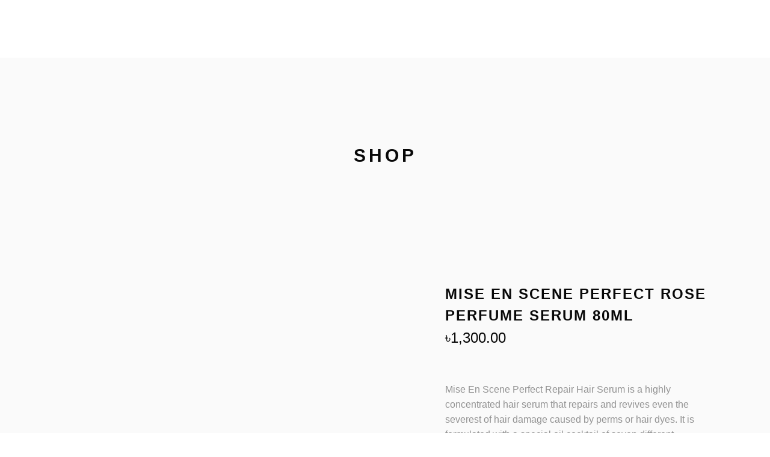

--- FILE ---
content_type: text/html; charset=UTF-8
request_url: https://skincarebd.com/product/mise-en-scene-perfect-hair-repair-serum-rose-edition-70ml/
body_size: 28753
content:
<!DOCTYPE html><html lang="en-US"><head><script data-no-optimize="1">var litespeed_docref=sessionStorage.getItem("litespeed_docref");litespeed_docref&&(Object.defineProperty(document,"referrer",{get:function(){return litespeed_docref}}),sessionStorage.removeItem("litespeed_docref"));</script> <meta charset="UTF-8"/><link rel="profile" href="http://gmpg.org/xfn/11"/><meta name="viewport" content="width=device-width,initial-scale=1,user-scalable=yes"> <script type="application/javascript">var MikadoAjaxUrl = "https://skincarebd.com/wp-admin/admin-ajax.php"</script><meta name='robots' content='index, follow, max-image-preview:large, max-snippet:-1, max-video-preview:-1' /><title>mise en scene Perfect Rose Perfume Serum 80ml - SKIN CARE BD</title><link rel="canonical" href="https://skincarebd.com/product/mise-en-scene-perfect-hair-repair-serum-rose-edition-70ml/" /><meta property="og:locale" content="en_US" /><meta property="og:type" content="article" /><meta property="og:title" content="mise en scene Perfect Rose Perfume Serum 80ml - SKIN CARE BD" /><meta property="og:description" content="Mise En Scene Perfect Repair Hair Serum is a highly concentrated hair serum that repairs and revives even the severest of hair damage caused by perms or hair dyes. It is formulated with a special oil cocktail of seven different beneficial oils including Argan, Camellia, Coconut, Apricot, Marula, Jojoba, and Olive Oil. This serum is great for treating split ends, dry, tangled, rough, and also improving the hair&#039;s strength, shine, and elasticity.     Made in Korea" /><meta property="og:url" content="https://skincarebd.com/product/mise-en-scene-perfect-hair-repair-serum-rose-edition-70ml/" /><meta property="og:site_name" content="SKIN CARE BD" /><meta property="article:publisher" content="https://www.facebook.com/skincarebddotcom" /><meta property="article:modified_time" content="2023-11-01T14:35:11+00:00" /><meta property="og:image" content="https://skincarebd.com/wp-content/uploads/2021/06/90pgu8io9.jpg" /><meta property="og:image:width" content="450" /><meta property="og:image:height" content="450" /><meta property="og:image:type" content="image/jpeg" /><meta name="twitter:card" content="summary_large_image" /><meta name="twitter:label1" content="Est. reading time" /><meta name="twitter:data1" content="2 minutes" /> <script type="application/ld+json" class="yoast-schema-graph">{"@context":"https://schema.org","@graph":[{"@type":"WebPage","@id":"https://skincarebd.com/product/mise-en-scene-perfect-hair-repair-serum-rose-edition-70ml/","url":"https://skincarebd.com/product/mise-en-scene-perfect-hair-repair-serum-rose-edition-70ml/","name":"mise en scene Perfect Rose Perfume Serum 80ml - SKIN CARE BD","isPartOf":{"@id":"https://skincarebd.com/#website"},"primaryImageOfPage":{"@id":"https://skincarebd.com/product/mise-en-scene-perfect-hair-repair-serum-rose-edition-70ml/#primaryimage"},"image":{"@id":"https://skincarebd.com/product/mise-en-scene-perfect-hair-repair-serum-rose-edition-70ml/#primaryimage"},"thumbnailUrl":"https://skincarebd.com/wp-content/uploads/2021/06/90pgu8io9.jpg","datePublished":"2021-06-19T08:47:33+00:00","dateModified":"2023-11-01T14:35:11+00:00","breadcrumb":{"@id":"https://skincarebd.com/product/mise-en-scene-perfect-hair-repair-serum-rose-edition-70ml/#breadcrumb"},"inLanguage":"en-US","potentialAction":[{"@type":"ReadAction","target":["https://skincarebd.com/product/mise-en-scene-perfect-hair-repair-serum-rose-edition-70ml/"]}]},{"@type":"ImageObject","inLanguage":"en-US","@id":"https://skincarebd.com/product/mise-en-scene-perfect-hair-repair-serum-rose-edition-70ml/#primaryimage","url":"https://skincarebd.com/wp-content/uploads/2021/06/90pgu8io9.jpg","contentUrl":"https://skincarebd.com/wp-content/uploads/2021/06/90pgu8io9.jpg","width":450,"height":450,"caption":"mise en scene Perfect Rose Perfume Serum 80ml"},{"@type":"BreadcrumbList","@id":"https://skincarebd.com/product/mise-en-scene-perfect-hair-repair-serum-rose-edition-70ml/#breadcrumb","itemListElement":[{"@type":"ListItem","position":1,"name":"Home","item":"https://skincarebd.com/"},{"@type":"ListItem","position":2,"name":"Shop","item":"https://skincarebd.com/shop/"},{"@type":"ListItem","position":3,"name":"mise en scene Perfect Rose Perfume Serum 80ml"}]},{"@type":"WebSite","@id":"https://skincarebd.com/#website","url":"https://skincarebd.com/","name":"SKIN CARE BD","description":"Your K-Beauty Store...","publisher":{"@id":"https://skincarebd.com/#organization"},"potentialAction":[{"@type":"SearchAction","target":{"@type":"EntryPoint","urlTemplate":"https://skincarebd.com/?s={search_term_string}"},"query-input":{"@type":"PropertyValueSpecification","valueRequired":true,"valueName":"search_term_string"}}],"inLanguage":"en-US"},{"@type":"Organization","@id":"https://skincarebd.com/#organization","name":"SKIN CARE BD","url":"https://skincarebd.com/","logo":{"@type":"ImageObject","inLanguage":"en-US","@id":"https://skincarebd.com/#/schema/logo/image/","url":"https://skincarebd.com/wp-content/uploads/2022/01/rsz_skincare_1.png","contentUrl":"https://skincarebd.com/wp-content/uploads/2022/01/rsz_skincare_1.png","width":128,"height":128,"caption":"SKIN CARE BD"},"image":{"@id":"https://skincarebd.com/#/schema/logo/image/"},"sameAs":["https://www.facebook.com/skincarebddotcom"]}]}</script> <link rel='dns-prefetch' href='//fonts.googleapis.com' /><link rel='dns-prefetch' href='//www.googletagmanager.com' /><link rel="alternate" type="application/rss+xml" title="SKIN CARE BD &raquo; Feed" href="https://skincarebd.com/feed/" /><link rel="alternate" type="application/rss+xml" title="SKIN CARE BD &raquo; Comments Feed" href="https://skincarebd.com/comments/feed/" /><link rel="alternate" type="application/rss+xml" title="SKIN CARE BD &raquo; mise en scene Perfect Rose Perfume Serum 80ml Comments Feed" href="https://skincarebd.com/product/mise-en-scene-perfect-hair-repair-serum-rose-edition-70ml/feed/" /><link rel="alternate" title="oEmbed (JSON)" type="application/json+oembed" href="https://skincarebd.com/wp-json/oembed/1.0/embed?url=https%3A%2F%2Fskincarebd.com%2Fproduct%2Fmise-en-scene-perfect-hair-repair-serum-rose-edition-70ml%2F" /><link rel="alternate" title="oEmbed (XML)" type="text/xml+oembed" href="https://skincarebd.com/wp-json/oembed/1.0/embed?url=https%3A%2F%2Fskincarebd.com%2Fproduct%2Fmise-en-scene-perfect-hair-repair-serum-rose-edition-70ml%2F&#038;format=xml" /><style id='wp-img-auto-sizes-contain-inline-css' type='text/css'>img:is([sizes=auto i],[sizes^="auto," i]){contain-intrinsic-size:3000px 1500px}
/*# sourceURL=wp-img-auto-sizes-contain-inline-css */</style><link data-optimized="2" rel="stylesheet" href="https://skincarebd.com/wp-content/litespeed/css/076a5f654848e0222d684eae8f10da6a.css?ver=cef65" /><style id='wp-block-library-inline-css' type='text/css'>:root{--wp-block-synced-color:#7a00df;--wp-block-synced-color--rgb:122,0,223;--wp-bound-block-color:var(--wp-block-synced-color);--wp-editor-canvas-background:#ddd;--wp-admin-theme-color:#007cba;--wp-admin-theme-color--rgb:0,124,186;--wp-admin-theme-color-darker-10:#006ba1;--wp-admin-theme-color-darker-10--rgb:0,107,160.5;--wp-admin-theme-color-darker-20:#005a87;--wp-admin-theme-color-darker-20--rgb:0,90,135;--wp-admin-border-width-focus:2px}@media (min-resolution:192dpi){:root{--wp-admin-border-width-focus:1.5px}}.wp-element-button{cursor:pointer}:root .has-very-light-gray-background-color{background-color:#eee}:root .has-very-dark-gray-background-color{background-color:#313131}:root .has-very-light-gray-color{color:#eee}:root .has-very-dark-gray-color{color:#313131}:root .has-vivid-green-cyan-to-vivid-cyan-blue-gradient-background{background:linear-gradient(135deg,#00d084,#0693e3)}:root .has-purple-crush-gradient-background{background:linear-gradient(135deg,#34e2e4,#4721fb 50%,#ab1dfe)}:root .has-hazy-dawn-gradient-background{background:linear-gradient(135deg,#faaca8,#dad0ec)}:root .has-subdued-olive-gradient-background{background:linear-gradient(135deg,#fafae1,#67a671)}:root .has-atomic-cream-gradient-background{background:linear-gradient(135deg,#fdd79a,#004a59)}:root .has-nightshade-gradient-background{background:linear-gradient(135deg,#330968,#31cdcf)}:root .has-midnight-gradient-background{background:linear-gradient(135deg,#020381,#2874fc)}:root{--wp--preset--font-size--normal:16px;--wp--preset--font-size--huge:42px}.has-regular-font-size{font-size:1em}.has-larger-font-size{font-size:2.625em}.has-normal-font-size{font-size:var(--wp--preset--font-size--normal)}.has-huge-font-size{font-size:var(--wp--preset--font-size--huge)}.has-text-align-center{text-align:center}.has-text-align-left{text-align:left}.has-text-align-right{text-align:right}.has-fit-text{white-space:nowrap!important}#end-resizable-editor-section{display:none}.aligncenter{clear:both}.items-justified-left{justify-content:flex-start}.items-justified-center{justify-content:center}.items-justified-right{justify-content:flex-end}.items-justified-space-between{justify-content:space-between}.screen-reader-text{border:0;clip-path:inset(50%);height:1px;margin:-1px;overflow:hidden;padding:0;position:absolute;width:1px;word-wrap:normal!important}.screen-reader-text:focus{background-color:#ddd;clip-path:none;color:#444;display:block;font-size:1em;height:auto;left:5px;line-height:normal;padding:15px 23px 14px;text-decoration:none;top:5px;width:auto;z-index:100000}html :where(.has-border-color){border-style:solid}html :where([style*=border-top-color]){border-top-style:solid}html :where([style*=border-right-color]){border-right-style:solid}html :where([style*=border-bottom-color]){border-bottom-style:solid}html :where([style*=border-left-color]){border-left-style:solid}html :where([style*=border-width]){border-style:solid}html :where([style*=border-top-width]){border-top-style:solid}html :where([style*=border-right-width]){border-right-style:solid}html :where([style*=border-bottom-width]){border-bottom-style:solid}html :where([style*=border-left-width]){border-left-style:solid}html :where(img[class*=wp-image-]){height:auto;max-width:100%}:where(figure){margin:0 0 1em}html :where(.is-position-sticky){--wp-admin--admin-bar--position-offset:var(--wp-admin--admin-bar--height,0px)}@media screen and (max-width:600px){html :where(.is-position-sticky){--wp-admin--admin-bar--position-offset:0px}}

/*# sourceURL=wp-block-library-inline-css */</style><style id='global-styles-inline-css' type='text/css'>:root{--wp--preset--aspect-ratio--square: 1;--wp--preset--aspect-ratio--4-3: 4/3;--wp--preset--aspect-ratio--3-4: 3/4;--wp--preset--aspect-ratio--3-2: 3/2;--wp--preset--aspect-ratio--2-3: 2/3;--wp--preset--aspect-ratio--16-9: 16/9;--wp--preset--aspect-ratio--9-16: 9/16;--wp--preset--color--black: #000000;--wp--preset--color--cyan-bluish-gray: #abb8c3;--wp--preset--color--white: #ffffff;--wp--preset--color--pale-pink: #f78da7;--wp--preset--color--vivid-red: #cf2e2e;--wp--preset--color--luminous-vivid-orange: #ff6900;--wp--preset--color--luminous-vivid-amber: #fcb900;--wp--preset--color--light-green-cyan: #7bdcb5;--wp--preset--color--vivid-green-cyan: #00d084;--wp--preset--color--pale-cyan-blue: #8ed1fc;--wp--preset--color--vivid-cyan-blue: #0693e3;--wp--preset--color--vivid-purple: #9b51e0;--wp--preset--gradient--vivid-cyan-blue-to-vivid-purple: linear-gradient(135deg,rgb(6,147,227) 0%,rgb(155,81,224) 100%);--wp--preset--gradient--light-green-cyan-to-vivid-green-cyan: linear-gradient(135deg,rgb(122,220,180) 0%,rgb(0,208,130) 100%);--wp--preset--gradient--luminous-vivid-amber-to-luminous-vivid-orange: linear-gradient(135deg,rgb(252,185,0) 0%,rgb(255,105,0) 100%);--wp--preset--gradient--luminous-vivid-orange-to-vivid-red: linear-gradient(135deg,rgb(255,105,0) 0%,rgb(207,46,46) 100%);--wp--preset--gradient--very-light-gray-to-cyan-bluish-gray: linear-gradient(135deg,rgb(238,238,238) 0%,rgb(169,184,195) 100%);--wp--preset--gradient--cool-to-warm-spectrum: linear-gradient(135deg,rgb(74,234,220) 0%,rgb(151,120,209) 20%,rgb(207,42,186) 40%,rgb(238,44,130) 60%,rgb(251,105,98) 80%,rgb(254,248,76) 100%);--wp--preset--gradient--blush-light-purple: linear-gradient(135deg,rgb(255,206,236) 0%,rgb(152,150,240) 100%);--wp--preset--gradient--blush-bordeaux: linear-gradient(135deg,rgb(254,205,165) 0%,rgb(254,45,45) 50%,rgb(107,0,62) 100%);--wp--preset--gradient--luminous-dusk: linear-gradient(135deg,rgb(255,203,112) 0%,rgb(199,81,192) 50%,rgb(65,88,208) 100%);--wp--preset--gradient--pale-ocean: linear-gradient(135deg,rgb(255,245,203) 0%,rgb(182,227,212) 50%,rgb(51,167,181) 100%);--wp--preset--gradient--electric-grass: linear-gradient(135deg,rgb(202,248,128) 0%,rgb(113,206,126) 100%);--wp--preset--gradient--midnight: linear-gradient(135deg,rgb(2,3,129) 0%,rgb(40,116,252) 100%);--wp--preset--font-size--small: 13px;--wp--preset--font-size--medium: 20px;--wp--preset--font-size--large: 36px;--wp--preset--font-size--x-large: 42px;--wp--preset--spacing--20: 0.44rem;--wp--preset--spacing--30: 0.67rem;--wp--preset--spacing--40: 1rem;--wp--preset--spacing--50: 1.5rem;--wp--preset--spacing--60: 2.25rem;--wp--preset--spacing--70: 3.38rem;--wp--preset--spacing--80: 5.06rem;--wp--preset--shadow--natural: 6px 6px 9px rgba(0, 0, 0, 0.2);--wp--preset--shadow--deep: 12px 12px 50px rgba(0, 0, 0, 0.4);--wp--preset--shadow--sharp: 6px 6px 0px rgba(0, 0, 0, 0.2);--wp--preset--shadow--outlined: 6px 6px 0px -3px rgb(255, 255, 255), 6px 6px rgb(0, 0, 0);--wp--preset--shadow--crisp: 6px 6px 0px rgb(0, 0, 0);}:where(.is-layout-flex){gap: 0.5em;}:where(.is-layout-grid){gap: 0.5em;}body .is-layout-flex{display: flex;}.is-layout-flex{flex-wrap: wrap;align-items: center;}.is-layout-flex > :is(*, div){margin: 0;}body .is-layout-grid{display: grid;}.is-layout-grid > :is(*, div){margin: 0;}:where(.wp-block-columns.is-layout-flex){gap: 2em;}:where(.wp-block-columns.is-layout-grid){gap: 2em;}:where(.wp-block-post-template.is-layout-flex){gap: 1.25em;}:where(.wp-block-post-template.is-layout-grid){gap: 1.25em;}.has-black-color{color: var(--wp--preset--color--black) !important;}.has-cyan-bluish-gray-color{color: var(--wp--preset--color--cyan-bluish-gray) !important;}.has-white-color{color: var(--wp--preset--color--white) !important;}.has-pale-pink-color{color: var(--wp--preset--color--pale-pink) !important;}.has-vivid-red-color{color: var(--wp--preset--color--vivid-red) !important;}.has-luminous-vivid-orange-color{color: var(--wp--preset--color--luminous-vivid-orange) !important;}.has-luminous-vivid-amber-color{color: var(--wp--preset--color--luminous-vivid-amber) !important;}.has-light-green-cyan-color{color: var(--wp--preset--color--light-green-cyan) !important;}.has-vivid-green-cyan-color{color: var(--wp--preset--color--vivid-green-cyan) !important;}.has-pale-cyan-blue-color{color: var(--wp--preset--color--pale-cyan-blue) !important;}.has-vivid-cyan-blue-color{color: var(--wp--preset--color--vivid-cyan-blue) !important;}.has-vivid-purple-color{color: var(--wp--preset--color--vivid-purple) !important;}.has-black-background-color{background-color: var(--wp--preset--color--black) !important;}.has-cyan-bluish-gray-background-color{background-color: var(--wp--preset--color--cyan-bluish-gray) !important;}.has-white-background-color{background-color: var(--wp--preset--color--white) !important;}.has-pale-pink-background-color{background-color: var(--wp--preset--color--pale-pink) !important;}.has-vivid-red-background-color{background-color: var(--wp--preset--color--vivid-red) !important;}.has-luminous-vivid-orange-background-color{background-color: var(--wp--preset--color--luminous-vivid-orange) !important;}.has-luminous-vivid-amber-background-color{background-color: var(--wp--preset--color--luminous-vivid-amber) !important;}.has-light-green-cyan-background-color{background-color: var(--wp--preset--color--light-green-cyan) !important;}.has-vivid-green-cyan-background-color{background-color: var(--wp--preset--color--vivid-green-cyan) !important;}.has-pale-cyan-blue-background-color{background-color: var(--wp--preset--color--pale-cyan-blue) !important;}.has-vivid-cyan-blue-background-color{background-color: var(--wp--preset--color--vivid-cyan-blue) !important;}.has-vivid-purple-background-color{background-color: var(--wp--preset--color--vivid-purple) !important;}.has-black-border-color{border-color: var(--wp--preset--color--black) !important;}.has-cyan-bluish-gray-border-color{border-color: var(--wp--preset--color--cyan-bluish-gray) !important;}.has-white-border-color{border-color: var(--wp--preset--color--white) !important;}.has-pale-pink-border-color{border-color: var(--wp--preset--color--pale-pink) !important;}.has-vivid-red-border-color{border-color: var(--wp--preset--color--vivid-red) !important;}.has-luminous-vivid-orange-border-color{border-color: var(--wp--preset--color--luminous-vivid-orange) !important;}.has-luminous-vivid-amber-border-color{border-color: var(--wp--preset--color--luminous-vivid-amber) !important;}.has-light-green-cyan-border-color{border-color: var(--wp--preset--color--light-green-cyan) !important;}.has-vivid-green-cyan-border-color{border-color: var(--wp--preset--color--vivid-green-cyan) !important;}.has-pale-cyan-blue-border-color{border-color: var(--wp--preset--color--pale-cyan-blue) !important;}.has-vivid-cyan-blue-border-color{border-color: var(--wp--preset--color--vivid-cyan-blue) !important;}.has-vivid-purple-border-color{border-color: var(--wp--preset--color--vivid-purple) !important;}.has-vivid-cyan-blue-to-vivid-purple-gradient-background{background: var(--wp--preset--gradient--vivid-cyan-blue-to-vivid-purple) !important;}.has-light-green-cyan-to-vivid-green-cyan-gradient-background{background: var(--wp--preset--gradient--light-green-cyan-to-vivid-green-cyan) !important;}.has-luminous-vivid-amber-to-luminous-vivid-orange-gradient-background{background: var(--wp--preset--gradient--luminous-vivid-amber-to-luminous-vivid-orange) !important;}.has-luminous-vivid-orange-to-vivid-red-gradient-background{background: var(--wp--preset--gradient--luminous-vivid-orange-to-vivid-red) !important;}.has-very-light-gray-to-cyan-bluish-gray-gradient-background{background: var(--wp--preset--gradient--very-light-gray-to-cyan-bluish-gray) !important;}.has-cool-to-warm-spectrum-gradient-background{background: var(--wp--preset--gradient--cool-to-warm-spectrum) !important;}.has-blush-light-purple-gradient-background{background: var(--wp--preset--gradient--blush-light-purple) !important;}.has-blush-bordeaux-gradient-background{background: var(--wp--preset--gradient--blush-bordeaux) !important;}.has-luminous-dusk-gradient-background{background: var(--wp--preset--gradient--luminous-dusk) !important;}.has-pale-ocean-gradient-background{background: var(--wp--preset--gradient--pale-ocean) !important;}.has-electric-grass-gradient-background{background: var(--wp--preset--gradient--electric-grass) !important;}.has-midnight-gradient-background{background: var(--wp--preset--gradient--midnight) !important;}.has-small-font-size{font-size: var(--wp--preset--font-size--small) !important;}.has-medium-font-size{font-size: var(--wp--preset--font-size--medium) !important;}.has-large-font-size{font-size: var(--wp--preset--font-size--large) !important;}.has-x-large-font-size{font-size: var(--wp--preset--font-size--x-large) !important;}
/*# sourceURL=global-styles-inline-css */</style><style id='classic-theme-styles-inline-css' type='text/css'>/*! This file is auto-generated */
.wp-block-button__link{color:#fff;background-color:#32373c;border-radius:9999px;box-shadow:none;text-decoration:none;padding:calc(.667em + 2px) calc(1.333em + 2px);font-size:1.125em}.wp-block-file__button{background:#32373c;color:#fff;text-decoration:none}
/*# sourceURL=/wp-includes/css/classic-themes.min.css */</style><style id='woocommerce-inline-inline-css' type='text/css'>.woocommerce form .form-row .required { visibility: visible; }
/*# sourceURL=woocommerce-inline-inline-css */</style> <script type="litespeed/javascript" data-src="https://skincarebd.com/wp-includes/js/jquery/jquery.min.js" id="jquery-core-js"></script> <script id="wc-add-to-cart-js-extra" type="litespeed/javascript">var wc_add_to_cart_params={"ajax_url":"/wp-admin/admin-ajax.php","wc_ajax_url":"/?wc-ajax=%%endpoint%%","i18n_view_cart":"View cart","cart_url":"https://skincarebd.com/cart/","is_cart":"","cart_redirect_after_add":"yes"}</script> <script id="wc-single-product-js-extra" type="litespeed/javascript">var wc_single_product_params={"i18n_required_rating_text":"Please select a rating","i18n_rating_options":["1 of 5 stars","2 of 5 stars","3 of 5 stars","4 of 5 stars","5 of 5 stars"],"i18n_product_gallery_trigger_text":"View full-screen image gallery","review_rating_required":"yes","flexslider":{"rtl":!1,"animation":"slide","smoothHeight":!0,"directionNav":!1,"controlNav":"thumbnails","slideshow":!1,"animationSpeed":500,"animationLoop":!1,"allowOneSlide":!1},"zoom_enabled":"","zoom_options":[],"photoswipe_enabled":"","photoswipe_options":{"shareEl":!1,"closeOnScroll":!1,"history":!1,"hideAnimationDuration":0,"showAnimationDuration":0},"flexslider_enabled":""}</script> <script id="woocommerce-js-extra" type="litespeed/javascript">var woocommerce_params={"ajax_url":"/wp-admin/admin-ajax.php","wc_ajax_url":"/?wc-ajax=%%endpoint%%","i18n_password_show":"Show password","i18n_password_hide":"Hide password"}</script> <script></script><link rel="https://api.w.org/" href="https://skincarebd.com/wp-json/" /><link rel="alternate" title="JSON" type="application/json" href="https://skincarebd.com/wp-json/wp/v2/product/9588" /><link rel="EditURI" type="application/rsd+xml" title="RSD" href="https://skincarebd.com/xmlrpc.php?rsd" /><meta name="generator" content="WordPress 6.9" /><meta name="generator" content="WooCommerce 10.4.3" /><link rel='shortlink' href='https://skincarebd.com/?p=9588' /><meta name="generator" content="Site Kit by Google 1.170.0" />	<noscript><style>.woocommerce-product-gallery{ opacity: 1 !important; }</style></noscript><meta name="generator" content="Powered by WPBakery Page Builder - drag and drop page builder for WordPress."/><meta name="generator" content="Powered by Slider Revolution 6.7.38 - responsive, Mobile-Friendly Slider Plugin for WordPress with comfortable drag and drop interface." /><link rel="icon" href="https://skincarebd.com/wp-content/uploads/2025/11/cropped-skincare-2-1-32x32.png" sizes="32x32" /><link rel="icon" href="https://skincarebd.com/wp-content/uploads/2025/11/cropped-skincare-2-1-192x192.png" sizes="192x192" /><link rel="apple-touch-icon" href="https://skincarebd.com/wp-content/uploads/2025/11/cropped-skincare-2-1-180x180.png" /><meta name="msapplication-TileImage" content="https://skincarebd.com/wp-content/uploads/2025/11/cropped-skincare-2-1-270x270.png" /> <script type="litespeed/javascript">function setREVStartSize(e){window.RSIW=window.RSIW===undefined?window.innerWidth:window.RSIW;window.RSIH=window.RSIH===undefined?window.innerHeight:window.RSIH;try{var pw=document.getElementById(e.c).parentNode.offsetWidth,newh;pw=pw===0||isNaN(pw)||(e.l=="fullwidth"||e.layout=="fullwidth")?window.RSIW:pw;e.tabw=e.tabw===undefined?0:parseInt(e.tabw);e.thumbw=e.thumbw===undefined?0:parseInt(e.thumbw);e.tabh=e.tabh===undefined?0:parseInt(e.tabh);e.thumbh=e.thumbh===undefined?0:parseInt(e.thumbh);e.tabhide=e.tabhide===undefined?0:parseInt(e.tabhide);e.thumbhide=e.thumbhide===undefined?0:parseInt(e.thumbhide);e.mh=e.mh===undefined||e.mh==""||e.mh==="auto"?0:parseInt(e.mh,0);if(e.layout==="fullscreen"||e.l==="fullscreen")
newh=Math.max(e.mh,window.RSIH);else{e.gw=Array.isArray(e.gw)?e.gw:[e.gw];for(var i in e.rl)if(e.gw[i]===undefined||e.gw[i]===0)e.gw[i]=e.gw[i-1];e.gh=e.el===undefined||e.el===""||(Array.isArray(e.el)&&e.el.length==0)?e.gh:e.el;e.gh=Array.isArray(e.gh)?e.gh:[e.gh];for(var i in e.rl)if(e.gh[i]===undefined||e.gh[i]===0)e.gh[i]=e.gh[i-1];var nl=new Array(e.rl.length),ix=0,sl;e.tabw=e.tabhide>=pw?0:e.tabw;e.thumbw=e.thumbhide>=pw?0:e.thumbw;e.tabh=e.tabhide>=pw?0:e.tabh;e.thumbh=e.thumbhide>=pw?0:e.thumbh;for(var i in e.rl)nl[i]=e.rl[i]<window.RSIW?0:e.rl[i];sl=nl[0];for(var i in nl)if(sl>nl[i]&&nl[i]>0){sl=nl[i];ix=i}
var m=pw>(e.gw[ix]+e.tabw+e.thumbw)?1:(pw-(e.tabw+e.thumbw))/(e.gw[ix]);newh=(e.gh[ix]*m)+(e.tabh+e.thumbh)}
var el=document.getElementById(e.c);if(el!==null&&el)el.style.height=newh+"px";el=document.getElementById(e.c+"_wrapper");if(el!==null&&el){el.style.height=newh+"px";el.style.display="block"}}catch(e){console.log("Failure at Presize of Slider:"+e)}}</script> <style type="text/css" id="wp-custom-css">@media only screen and (max-width: 1400px) {
    .mkd-main-menu>ul>li>a {
        padding: 0 4px;
        font-size: 12px;
        letter-spacing: .05em;
    }
}

.woocommerce .mkd-new-product, .woocommerce .mkd-onsale, .woocommerce .mkd-out-of-stock {
    position: absolute;
    display: block;
    top: 15px;
    right: 20px;
    width: auto;
    color: #ffff;
    font-size: 17px;
    font-family: Montserrat,sans-serif;
    line-height: 24px;
    letter-spacing: 1px;
    text-align: center;
    z-index: 100;
    -webkit-transform: translateZ(0);
    -moz-transform: translateZ(0);
    transform: translateZ(0);
    box-sizing: border-box;
    font-weight: bold;
		background : black;
}

ul.products>.product .price * {
    font-size: inherit;
    line-height: inherit;
    font-weight: bolder;
    color: black;
}


ul.products>.product .mkd-pl-add-to-cart a.mkd-read-more-button {
    position: relative;
    display: block;
    font-weight: bolder;
    color: black;
}

ul.products>.product .mkd-pl-add-to-cart a {
    color: black;
    white-space: nowrap;
    font-weight: bolder;
}

.mkd-mobile-header .mkd-mobile-side-area.opened {
    overflow-y: scroll !important;
    -webkit-overflow-scrolling: touch !important;
    position: fixed !important;
}
/* Lock body scroll when menu is open */
body.mkd-mobile-menu-opened {
  overflow: hidden;
  position: fixed;
  width: 100%;
}

/* Left-side slide-in menu */
.mkd-mobile-nav {
  position: fixed;
  top: 0;
  left: 0;
  width: 80vw;
  max-width: 320px;
  height: 100vh;
  background: #111;
  z-index: 9999;
  padding: 80px 20px 20px;
  overflow-y: auto;
  transform: translateX(-100%);
  transition: transform 0.3s ease-in-out;
  box-shadow: 2px 0 10px rgba(0,0,0,0.3);
}

/* Slide-in when menu is open */
body.mkd-mobile-menu-opened .mkd-mobile-nav {
  transform: translateX(0);
}

/* Mobile menu items */
.mkd-mobile-nav ul {
  list-style: none;
  margin: 0;
  padding: 0;
}

.mkd-mobile-nav ul li {
  margin-bottom: 18px;
}

.mkd-mobile-nav ul li a {
  color: #fff;
  font-size: 17px;
  text-decoration: none;
  display: block;
}

/* Close button style */
.mkd-close-mobile-menu {
  position: absolute;
  top: 20px;
  right: 20px;
  font-size: 28px;
  color: #fff;
  cursor: pointer;
  z-index: 10000;
  display: block;
}</style><noscript><style>.wpb_animate_when_almost_visible { opacity: 1; }</style></noscript><style type="text/css" media="screen">.is-menu path.search-icon-path { fill: #848484;}body .popup-search-close:after, body .search-close:after { border-color: #848484;}body .popup-search-close:before, body .search-close:before { border-color: #848484;}</style><style id='rs-plugin-settings-inline-css' type='text/css'>#rs-demo-id {}
/*# sourceURL=rs-plugin-settings-inline-css */</style></head><body class="wp-singular product-template-default single single-product postid-9588 wp-theme-depot theme-depot mikado-core-1.3.3 mkd-social-login-1.3.2 woocommerce woocommerce-page woocommerce-no-js depot qode-quick-view-for-woocommerce-1.1.2 qqvfw--no-touch qode-wishlist-for-woocommerce-1.2.8 qwfw--no-touch depot-ver-1.17 mkd-grid-1300 mkd-header-divided mkd-menu-area-shadow-disable mkd-menu-area-in-grid-shadow-disable mkd-menu-area-border-disable mkd-menu-area-in-grid-border-disable mkd-logo-area-border-disable mkd-logo-area-in-grid-border-disable mkd-header-vertical-shadow-disable mkd-header-vertical-border-disable mkd-fixed-on-scroll mkd-default-mobile-header mkd-sticky-up-mobile-header mkd-dropdown-animate-height mkd-side-menu-slide-from-right mkd-woocommerce-page mkd-woo-single-page mkd-woocommerce-columns-4 mkd-woo-normal-space mkd-woo-pl-info-below-image mkd-woo-single-switch-image mkd-woo-single-thumb-on-left-side mkd-slide-from-header-bottom wpb-js-composer js-comp-ver-8.5 vc_responsive" itemscope itemtype="http://schema.org/WebPage"><section class="mkd-side-menu"><div class="mkd-side-area-inner"><div class="mkd-close-side-menu-holder">
<a class="mkd-close-side-menu" href="#" target="_self">
<span class="icon-arrows-remove"></span>
</a></div><div id="mkd_instagram_widget-2" class="widget mkd-sidearea widget_mkd_instagram_widget"></div></div><div class="mkd-side-area-bottom"></div></section><div class="mkd-wrapper"><div class="mkd-wrapper-inner"><header class="mkd-page-header"><div class="mkd-fixed-wrapper"><div class="mkd-menu-area"><div class="mkd-vertical-align-containers"><div class="mkd-position-left"><div class="mkd-position-left-inner"><nav class="mkd-main-menu mkd-drop-down mkd-divided-left-part mkd-default-nav"><ul id="menu-main-menu" class="clearfix"><li id="nav-menu-item-9238" class="menu-item menu-item-type-custom menu-item-object-custom menu-item-has-children  has_sub wide left_position"><a href="#" class=""><span class="item_outer"><span class="item_text">BRANDS</span><i aria-hidden="true" class="mkd-menu-arrow arrow_triangle-down"></i></span></a><div class="second"><div class="inner"><ul><li id="nav-menu-item-8437" class="menu-item menu-item-type-custom menu-item-object-custom menu-item-has-children sub"><a href="#" class=""><span class="item_outer"><span class="item_text">KOREAN Brand</span></span></a><ul><li id="nav-menu-item-61914" class="menu-item menu-item-type-taxonomy menu-item-object-product_cat "><a href="https://skincarebd.com/product-category/aplb/" class=""><span class="item_outer"><span class="item_text">APLB</span></span></a></li><li id="nav-menu-item-3140" class="menu-item menu-item-type-taxonomy menu-item-object-product_cat "><a href="https://skincarebd.com/product-category/brands/april-skin/" class=""><span class="item_outer"><span class="item_text">April Skin</span></span></a></li><li id="nav-menu-item-30542" class="menu-item menu-item-type-taxonomy menu-item-object-product_cat "><a href="https://skincarebd.com/product-category/anua/" class=""><span class="item_outer"><span class="item_text">Anua</span></span></a></li><li id="nav-menu-item-17866" class="menu-item menu-item-type-taxonomy menu-item-object-product_cat "><a href="https://skincarebd.com/product-category/abib/" class=""><span class="item_outer"><span class="item_text">Abib</span></span></a></li><li id="nav-menu-item-31924" class="menu-item menu-item-type-taxonomy menu-item-object-product_cat "><a href="https://skincarebd.com/product-category/axis-y/" class=""><span class="item_outer"><span class="item_text">AXIS-Y</span></span></a></li><li id="nav-menu-item-31284" class="menu-item menu-item-type-taxonomy menu-item-object-product_cat "><a href="https://skincarebd.com/product-category/aromatica/" class=""><span class="item_outer"><span class="item_text">Aromatica</span></span></a></li><li id="nav-menu-item-30543" class="menu-item menu-item-type-taxonomy menu-item-object-product_cat "><a href="https://skincarebd.com/product-category/arencia/" class=""><span class="item_outer"><span class="item_text">Arencia</span></span></a></li><li id="nav-menu-item-10111" class="menu-item menu-item-type-taxonomy menu-item-object-product_cat "><a href="https://skincarebd.com/product-category/bonajour/" class=""><span class="item_outer"><span class="item_text">Bonajour</span></span></a></li><li id="nav-menu-item-3900" class="menu-item menu-item-type-taxonomy menu-item-object-product_cat "><a href="https://skincarebd.com/product-category/bringgreen/" class=""><span class="item_outer"><span class="item_text">BRINGGREEN</span></span></a></li><li id="nav-menu-item-3806" class="menu-item menu-item-type-taxonomy menu-item-object-product_cat "><a href="https://skincarebd.com/product-category/by_wishtrend/" class=""><span class="item_outer"><span class="item_text">By wishtrend</span></span></a></li><li id="nav-menu-item-3949" class="menu-item menu-item-type-taxonomy menu-item-object-product_cat "><a href="https://skincarebd.com/product-category/beauty-of-joseon/" class=""><span class="item_outer"><span class="item_text">Beauty of Joseon</span></span></a></li><li id="nav-menu-item-9035" class="menu-item menu-item-type-taxonomy menu-item-object-product_cat "><a href="https://skincarebd.com/product-category/brands/benton/" class=""><span class="item_outer"><span class="item_text">Benton</span></span></a></li><li id="nav-menu-item-14667" class="menu-item menu-item-type-taxonomy menu-item-object-product_cat "><a href="https://skincarebd.com/product-category/be-the-skin/" class=""><span class="item_outer"><span class="item_text">Be The Skin</span></span></a></li><li id="nav-menu-item-3137" class="menu-item menu-item-type-taxonomy menu-item-object-product_cat "><a href="https://skincarebd.com/product-category/brands/banila-co/" class=""><span class="item_outer"><span class="item_text">Banila Co.</span></span></a></li><li id="nav-menu-item-8995" class="menu-item menu-item-type-taxonomy menu-item-object-product_cat "><a href="https://skincarebd.com/product-category/bad-skin/" class=""><span class="item_outer"><span class="item_text">Bad Skin</span></span></a></li><li id="nav-menu-item-10883" class="menu-item menu-item-type-taxonomy menu-item-object-product_cat "><a href="https://skincarebd.com/product-category/bellflower/" class=""><span class="item_outer"><span class="item_text">Bellflower</span></span></a></li></ul></li><li id="nav-menu-item-8438" class="menu-item menu-item-type-custom menu-item-object-custom menu-item-has-children sub"><a href="#" class=""><span class="item_outer"><span class="item_text">KOREAN Brand</span></span></a><ul><li id="nav-menu-item-32146" class="menu-item menu-item-type-taxonomy menu-item-object-product_cat "><a href="https://skincarebd.com/product-category/b-lab/" class=""><span class="item_outer"><span class="item_text">B.LAB</span></span></a></li><li id="nav-menu-item-34958" class="menu-item menu-item-type-taxonomy menu-item-object-product_cat "><a href="https://skincarebd.com/product-category/belif/" class=""><span class="item_outer"><span class="item_text">Belif</span></span></a></li><li id="nav-menu-item-3602" class="menu-item menu-item-type-taxonomy menu-item-object-product_cat "><a href="https://skincarebd.com/product-category/brands/cosrx/" class=""><span class="item_outer"><span class="item_text">COSRX</span></span></a></li><li id="nav-menu-item-4100" class="menu-item menu-item-type-taxonomy menu-item-object-product_cat "><a href="https://skincarebd.com/product-category/celimax/" class=""><span class="item_outer"><span class="item_text">Celimax</span></span></a></li><li id="nav-menu-item-9486" class="menu-item menu-item-type-taxonomy menu-item-object-product_cat "><a href="https://skincarebd.com/product-category/coxir/" class=""><span class="item_outer"><span class="item_text">Coxir</span></span></a></li><li id="nav-menu-item-34962" class="menu-item menu-item-type-taxonomy menu-item-object-product_cat "><a href="https://skincarebd.com/product-category/fino/" class=""><span class="item_outer"><span class="item_text">FINO</span></span></a></li><li id="nav-menu-item-8693" class="menu-item menu-item-type-taxonomy menu-item-object-product_cat "><a href="https://skincarebd.com/product-category/cos-de-baha/" class=""><span class="item_outer"><span class="item_text">Cos De BAHA</span></span></a></li><li id="nav-menu-item-48699" class="menu-item menu-item-type-taxonomy menu-item-object-product_cat "><a href="https://skincarebd.com/product-category/dr-althea/" class=""><span class="item_outer"><span class="item_text">Dr. Althea</span></span></a></li><li id="nav-menu-item-4569" class="menu-item menu-item-type-taxonomy menu-item-object-product_cat "><a href="https://skincarebd.com/product-category/leegeehaam/" class=""><span class="item_outer"><span class="item_text">Dr. Ceuracle</span></span></a></li><li id="nav-menu-item-3807" class="menu-item menu-item-type-taxonomy menu-item-object-product_cat "><a href="https://skincarebd.com/product-category/dear_klairs/" class=""><span class="item_outer"><span class="item_text">Dear Klairs</span></span></a></li><li id="nav-menu-item-30544" class="menu-item menu-item-type-taxonomy menu-item-object-product_cat "><a href="https://skincarebd.com/product-category/dr-forhair/" class=""><span class="item_outer"><span class="item_text">Dr.ForHair</span></span></a></li><li id="nav-menu-item-75635" class="menu-item menu-item-type-taxonomy menu-item-object-product_cat "><a href="https://skincarebd.com/product-category/eqqualberry/" class=""><span class="item_outer"><span class="item_text">Eqqualberry</span></span></a></li><li id="nav-menu-item-3135" class="menu-item menu-item-type-taxonomy menu-item-object-product_cat "><a href="https://skincarebd.com/product-category/brands/etude-house/" class=""><span class="item_outer"><span class="item_text">Etude House</span></span></a></li><li id="nav-menu-item-64233" class="menu-item menu-item-type-taxonomy menu-item-object-product_cat "><a href="https://skincarebd.com/product-category/fully/" class=""><span class="item_outer"><span class="item_text">FULLY</span></span></a></li><li id="nav-menu-item-9292" class="menu-item menu-item-type-taxonomy menu-item-object-product_cat "><a href="https://skincarebd.com/product-category/farm-stay/" class=""><span class="item_outer"><span class="item_text">Farm Stay</span></span></a></li></ul></li><li id="nav-menu-item-8439" class="menu-item menu-item-type-custom menu-item-object-custom menu-item-has-children sub"><a href="#" class=""><span class="item_outer"><span class="item_text">KOREAN Brand</span></span></a><ul><li id="nav-menu-item-30030" class="menu-item menu-item-type-taxonomy menu-item-object-product_cat "><a href="https://skincarebd.com/product-category/goodal/" class=""><span class="item_outer"><span class="item_text">Goodal</span></span></a></li><li id="nav-menu-item-17855" class="menu-item menu-item-type-taxonomy menu-item-object-product_cat "><a href="https://skincarebd.com/product-category/haruharu-wonder/" class=""><span class="item_outer"><span class="item_text">HaruHaru Wonder</span></span></a></li><li id="nav-menu-item-9887" class="menu-item menu-item-type-taxonomy menu-item-object-product_cat "><a href="https://skincarebd.com/product-category/heimish/" class=""><span class="item_outer"><span class="item_text">Heimish</span></span></a></li><li id="nav-menu-item-3905" class="menu-item menu-item-type-taxonomy menu-item-object-product_cat "><a href="https://skincarebd.com/product-category/house-of-hur/" class=""><span class="item_outer"><span class="item_text">House of Hur</span></span></a></li><li id="nav-menu-item-5322" class="menu-item menu-item-type-taxonomy menu-item-object-product_cat "><a href="https://skincarebd.com/product-category/im-from/" class=""><span class="item_outer"><span class="item_text">I&#8217;M FROM</span></span></a></li><li id="nav-menu-item-8171" class="menu-item menu-item-type-taxonomy menu-item-object-product_cat "><a href="https://skincarebd.com/product-category/isntree/" class=""><span class="item_outer"><span class="item_text">Isntree</span></span></a></li><li id="nav-menu-item-3120" class="menu-item menu-item-type-taxonomy menu-item-object-product_cat "><a href="https://skincarebd.com/product-category/brands/innisfree/" class=""><span class="item_outer"><span class="item_text">Innisfree</span></span></a></li><li id="nav-menu-item-4567" class="menu-item menu-item-type-taxonomy menu-item-object-product_cat "><a href="https://skincarebd.com/product-category/iunik/" class=""><span class="item_outer"><span class="item_text">Iunik</span></span></a></li><li id="nav-menu-item-30540" class="menu-item menu-item-type-taxonomy menu-item-object-product_cat "><a href="https://skincarebd.com/product-category/illiyoon/" class=""><span class="item_outer"><span class="item_text">Illiyoon</span></span></a></li><li id="nav-menu-item-62100" class="menu-item menu-item-type-taxonomy menu-item-object-product_cat "><a href="https://skincarebd.com/product-category/izeze/" class=""><span class="item_outer"><span class="item_text">IZEZE</span></span></a></li><li id="nav-menu-item-5323" class="menu-item menu-item-type-taxonomy menu-item-object-product_cat "><a href="https://skincarebd.com/product-category/brands/jumiso/" class=""><span class="item_outer"><span class="item_text">Jumiso</span></span></a></li><li id="nav-menu-item-9914" class="menu-item menu-item-type-taxonomy menu-item-object-product_cat "><a href="https://skincarebd.com/product-category/ksecret/" class=""><span class="item_outer"><span class="item_text">KSECRET</span></span></a></li><li id="nav-menu-item-15022" class="menu-item menu-item-type-taxonomy menu-item-object-product_cat "><a href="https://skincarebd.com/product-category/kaine/" class=""><span class="item_outer"><span class="item_text">KAINE</span></span></a></li><li id="nav-menu-item-4114" class="menu-item menu-item-type-taxonomy menu-item-object-product_cat "><a href="https://skincarebd.com/product-category/laneige/" class=""><span class="item_outer"><span class="item_text">Laneige</span></span></a></li><li id="nav-menu-item-3122" class="menu-item menu-item-type-taxonomy menu-item-object-product_cat "><a href="https://skincarebd.com/product-category/brands/missha/" class=""><span class="item_outer"><span class="item_text">Missha</span></span></a></li></ul></li><li id="nav-menu-item-8440" class="menu-item menu-item-type-custom menu-item-object-custom menu-item-has-children sub"><a href="#" class=""><span class="item_outer"><span class="item_text">KOREAN Brand</span></span></a><ul><li id="nav-menu-item-18032" class="menu-item menu-item-type-taxonomy menu-item-object-product_cat "><a href="https://skincarebd.com/product-category/mixsoon/" class=""><span class="item_outer"><span class="item_text">Mixsoon</span></span></a></li><li id="nav-menu-item-40621" class="menu-item menu-item-type-taxonomy menu-item-object-product_cat "><a href="https://skincarebd.com/product-category/manyo/" class=""><span class="item_outer"><span class="item_text">Manyo</span></span></a></li><li id="nav-menu-item-3132" class="menu-item menu-item-type-taxonomy menu-item-object-product_cat "><a href="https://skincarebd.com/product-category/brands/mary-may/" class=""><span class="item_outer"><span class="item_text">Mary &amp; May</span></span></a></li><li id="nav-menu-item-9582" class="menu-item menu-item-type-taxonomy menu-item-object-product_cat current-product-ancestor current-menu-parent current-product-parent "><a href="https://skincarebd.com/product-category/mise-en-scene/" class=""><span class="item_outer"><span class="item_text">Mise En Scene</span></span></a></li><li id="nav-menu-item-60412" class="menu-item menu-item-type-taxonomy menu-item-object-product_cat "><a href="https://skincarebd.com/product-category/medicube/" class=""><span class="item_outer"><span class="item_text">Medicube</span></span></a></li><li id="nav-menu-item-3665" class="menu-item menu-item-type-taxonomy menu-item-object-product_cat "><a href="https://skincarebd.com/product-category/numbuzin/" class=""><span class="item_outer"><span class="item_text">Numbuzin</span></span></a></li><li id="nav-menu-item-3933" class="menu-item menu-item-type-taxonomy menu-item-object-product_cat "><a href="https://skincarebd.com/product-category/neogen-dermalogy/" class=""><span class="item_outer"><span class="item_text">Neogen Dermalogy</span></span></a></li><li id="nav-menu-item-30036" class="menu-item menu-item-type-taxonomy menu-item-object-product_cat "><a href="https://skincarebd.com/product-category/nineless/" class=""><span class="item_outer"><span class="item_text">Nineless</span></span></a></li><li id="nav-menu-item-3130" class="menu-item menu-item-type-taxonomy menu-item-object-product_cat "><a href="https://skincarebd.com/product-category/brands/nature-republic/" class=""><span class="item_outer"><span class="item_text">Nature Republic</span></span></a></li><li id="nav-menu-item-5925" class="menu-item menu-item-type-taxonomy menu-item-object-product_cat "><a href="https://skincarebd.com/product-category/purito/" class=""><span class="item_outer"><span class="item_text">Purito</span></span></a></li><li id="nav-menu-item-4568" class="menu-item menu-item-type-taxonomy menu-item-object-product_cat "><a href="https://skincarebd.com/product-category/pyunkang-yul/" class=""><span class="item_outer"><span class="item_text">Pyunkang Yul</span></span></a></li><li id="nav-menu-item-4827" class="menu-item menu-item-type-taxonomy menu-item-object-product_cat "><a href="https://skincarebd.com/product-category/rated_green/" class=""><span class="item_outer"><span class="item_text">Rated Green</span></span></a></li><li id="nav-menu-item-9908" class="menu-item menu-item-type-taxonomy menu-item-object-product_cat "><a href="https://skincarebd.com/product-category/rovectin/" class=""><span class="item_outer"><span class="item_text">Rovectin</span></span></a></li><li id="nav-menu-item-4573" class="menu-item menu-item-type-taxonomy menu-item-object-product_cat "><a href="https://skincarebd.com/product-category/ryo/" class=""><span class="item_outer"><span class="item_text">Ryo</span></span></a></li><li id="nav-menu-item-30541" class="menu-item menu-item-type-taxonomy menu-item-object-product_cat "><a href="https://skincarebd.com/product-category/round-lab/" class=""><span class="item_outer"><span class="item_text">Round Lab</span></span></a></li></ul></li><li id="nav-menu-item-30539" class="menu-item menu-item-type-taxonomy menu-item-object-product_cat menu-item-has-children sub"><a href="https://skincarebd.com/product-category/brands/" class=""><span class="item_outer"><span class="item_text">KOREAN BRAND</span></span></a><ul><li id="nav-menu-item-38338" class="menu-item menu-item-type-taxonomy menu-item-object-product_cat "><a href="https://skincarebd.com/product-category/romnd/" class=""><span class="item_outer"><span class="item_text">Rom&amp;nd</span></span></a></li><li id="nav-menu-item-3881" class="menu-item menu-item-type-taxonomy menu-item-object-product_cat "><a href="https://skincarebd.com/product-category/skin1004/" class=""><span class="item_outer"><span class="item_text">SKIN1004</span></span></a></li><li id="nav-menu-item-3788" class="menu-item menu-item-type-taxonomy menu-item-object-product_cat "><a href="https://skincarebd.com/product-category/brands/some_by_mi/" class=""><span class="item_outer"><span class="item_text">Some By Mi</span></span></a></li><li id="nav-menu-item-3126" class="menu-item menu-item-type-taxonomy menu-item-object-product_cat "><a href="https://skincarebd.com/product-category/brands/skin-food/" class=""><span class="item_outer"><span class="item_text">Skin Food</span></span></a></li><li id="nav-menu-item-4566" class="menu-item menu-item-type-taxonomy menu-item-object-product_cat "><a href="https://skincarebd.com/product-category/simplyo/" class=""><span class="item_outer"><span class="item_text">SimplyO</span></span></a></li><li id="nav-menu-item-4570" class="menu-item menu-item-type-taxonomy menu-item-object-product_cat "><a href="https://skincarebd.com/product-category/skinmiso/" class=""><span class="item_outer"><span class="item_text">Skinmiso</span></span></a></li><li id="nav-menu-item-45227" class="menu-item menu-item-type-taxonomy menu-item-object-product_cat "><a href="https://skincarebd.com/product-category/tirtir/" class=""><span class="item_outer"><span class="item_text">TIRTIR</span></span></a></li><li id="nav-menu-item-30035" class="menu-item menu-item-type-taxonomy menu-item-object-product_cat "><a href="https://skincarebd.com/product-category/torriden/" class=""><span class="item_outer"><span class="item_text">Torriden</span></span></a></li><li id="nav-menu-item-14670" class="menu-item menu-item-type-taxonomy menu-item-object-product_cat "><a href="https://skincarebd.com/product-category/tocobo/" class=""><span class="item_outer"><span class="item_text">Tocobo</span></span></a></li><li id="nav-menu-item-3128" class="menu-item menu-item-type-taxonomy menu-item-object-product_cat "><a href="https://skincarebd.com/product-category/brands/the-face-shop/" class=""><span class="item_outer"><span class="item_text">The Face Sop</span></span></a></li><li id="nav-menu-item-3790" class="menu-item menu-item-type-taxonomy menu-item-object-product_cat "><a href="https://skincarebd.com/product-category/brands/tiam/" class=""><span class="item_outer"><span class="item_text">Tiam</span></span></a></li><li id="nav-menu-item-9204" class="menu-item menu-item-type-taxonomy menu-item-object-product_cat "><a href="https://skincarebd.com/product-category/healthy-place/" class=""><span class="item_outer"><span class="item_text">Healthy Place</span></span></a></li><li id="nav-menu-item-3124" class="menu-item menu-item-type-taxonomy menu-item-object-product_cat "><a href="https://skincarebd.com/product-category/tonymoly/" class=""><span class="item_outer"><span class="item_text">TONYMOLY</span></span></a></li><li id="nav-menu-item-60432" class="menu-item menu-item-type-taxonomy menu-item-object-product_cat "><a href="https://skincarebd.com/product-category/vt-cosmetics/" class=""><span class="item_outer"><span class="item_text">VT Cosmetics</span></span></a></li><li id="nav-menu-item-9571" class="menu-item menu-item-type-taxonomy menu-item-object-product_cat "><a href="https://skincarebd.com/product-category/3w-clinic/" class=""><span class="item_outer"><span class="item_text">3W Clinic</span></span></a></li></ul></li><li id="nav-menu-item-30029" class="menu-item menu-item-type-taxonomy menu-item-object-product_cat menu-item-has-children sub"><a href="https://skincarebd.com/product-category/brands/" class=""><span class="item_outer"><span class="item_text">USA/UK/FRANCE/BRAND</span></span></a><ul><li id="nav-menu-item-12120" class="menu-item menu-item-type-taxonomy menu-item-object-product_cat "><a href="https://skincarebd.com/product-category/the-ordinary/" class=""><span class="item_outer"><span class="item_text">The Ordinary</span></span></a></li><li id="nav-menu-item-60676" class="menu-item menu-item-type-taxonomy menu-item-object-product_cat "><a href="https://skincarebd.com/product-category/bath-body-works/" class=""><span class="item_outer"><span class="item_text">Bath &amp; Body Works</span></span></a></li><li id="nav-menu-item-11439" class="menu-item menu-item-type-taxonomy menu-item-object-product_cat "><a href="https://skincarebd.com/product-category/the-inkey-list/" class=""><span class="item_outer"><span class="item_text">The Inkey List</span></span></a></li><li id="nav-menu-item-9652" class="menu-item menu-item-type-taxonomy menu-item-object-product_cat "><a href="https://skincarebd.com/product-category/cerave/" class=""><span class="item_outer"><span class="item_text">Cerave</span></span></a></li><li id="nav-menu-item-10068" class="menu-item menu-item-type-taxonomy menu-item-object-product_cat "><a href="https://skincarebd.com/product-category/paulas-choice/" class=""><span class="item_outer"><span class="item_text">Paula&#8217;s Choice</span></span></a></li><li id="nav-menu-item-3958" class="menu-item menu-item-type-taxonomy menu-item-object-product_cat "><a href="https://skincarebd.com/product-category/la-roche-posay/" class=""><span class="item_outer"><span class="item_text">La Roche Posay</span></span></a></li><li id="nav-menu-item-4558" class="menu-item menu-item-type-taxonomy menu-item-object-product_cat "><a href="https://skincarebd.com/product-category/panoxyl/" class=""><span class="item_outer"><span class="item_text">PanOxyl</span></span></a></li><li id="nav-menu-item-4572" class="menu-item menu-item-type-taxonomy menu-item-object-product_cat "><a href="https://skincarebd.com/product-category/neutrogena/" class=""><span class="item_outer"><span class="item_text">Neutrogena</span></span></a></li><li id="nav-menu-item-30160" class="menu-item menu-item-type-taxonomy menu-item-object-product_cat "><a href="https://skincarebd.com/product-category/mielle/" class=""><span class="item_outer"><span class="item_text">Mielle</span></span></a></li><li id="nav-menu-item-31254" class="menu-item menu-item-type-taxonomy menu-item-object-product_cat "><a href="https://skincarebd.com/product-category/bioderma/" class=""><span class="item_outer"><span class="item_text">Bioderma</span></span></a></li><li id="nav-menu-item-33928" class="menu-item menu-item-type-taxonomy menu-item-object-product_cat "><a href="https://skincarebd.com/product-category/differin/" class=""><span class="item_outer"><span class="item_text">Differin</span></span></a></li><li id="nav-menu-item-40550" class="menu-item menu-item-type-taxonomy menu-item-object-product_cat "><a href="https://skincarebd.com/product-category/cetaphil/" class=""><span class="item_outer"><span class="item_text">Cetaphil</span></span></a></li><li id="nav-menu-item-40555" class="menu-item menu-item-type-taxonomy menu-item-object-product_cat "><a href="https://skincarebd.com/product-category/topicals/" class=""><span class="item_outer"><span class="item_text">Topicals</span></span></a></li><li id="nav-menu-item-42424" class="menu-item menu-item-type-taxonomy menu-item-object-product_cat "><a href="https://skincarebd.com/product-category/japanes-cosmetics/" class=""><span class="item_outer"><span class="item_text">Japanes Cosmetics</span></span></a></li></ul></li></ul></div></div></li><li id="nav-menu-item-9239" class="menu-item menu-item-type-custom menu-item-object-custom menu-item-has-children  has_sub wide left_position"><a href="#" class=""><span class="item_outer"><span class="item_text">SKIN CARE</span><i aria-hidden="true" class="mkd-menu-arrow arrow_triangle-down"></i></span></a><div class="second"><div class="inner"><ul><li id="nav-menu-item-8441" class="menu-item menu-item-type-custom menu-item-object-custom menu-item-has-children sub"><a href="#" class=""><span class="item_outer"><span class="item_text">Product Type</span></span></a><ul><li id="nav-menu-item-8956" class="menu-item menu-item-type-taxonomy menu-item-object-product_cat "><a href="https://skincarebd.com/product-category/cleansing-balm/" class=""><span class="item_outer"><span class="item_text">CLEANSING BALM</span></span></a></li><li id="nav-menu-item-2899" class="menu-item menu-item-type-taxonomy menu-item-object-product_cat "><a href="https://skincarebd.com/product-category/skin-care/cleansing-oil/" class=""><span class="item_outer"><span class="item_text">CLEANSING OIL</span></span></a></li><li id="nav-menu-item-2895" class="menu-item menu-item-type-taxonomy menu-item-object-product_cat "><a href="https://skincarebd.com/product-category/skin-care/cleansers/" class=""><span class="item_outer"><span class="item_text">WATER CLEANSER</span></span></a></li><li id="nav-menu-item-2898" class="menu-item menu-item-type-taxonomy menu-item-object-product_cat "><a href="https://skincarebd.com/product-category/skin-care/lotion/" class=""><span class="item_outer"><span class="item_text">SOAP</span></span></a></li><li id="nav-menu-item-5227" class="menu-item menu-item-type-taxonomy menu-item-object-product_cat "><a href="https://skincarebd.com/product-category/skin-care/exfoliator/" class=""><span class="item_outer"><span class="item_text">EXFOLIATOR</span></span></a></li><li id="nav-menu-item-3214" class="menu-item menu-item-type-taxonomy menu-item-object-product_cat "><a href="https://skincarebd.com/product-category/skin-care/toner/" class=""><span class="item_outer"><span class="item_text">TONER</span></span></a></li><li id="nav-menu-item-58344" class="menu-item menu-item-type-taxonomy menu-item-object-product_cat "><a href="https://skincarebd.com/product-category/toner-pad/" class=""><span class="item_outer"><span class="item_text">Toner Pad</span></span></a></li></ul></li><li id="nav-menu-item-8442" class="menu-item menu-item-type-custom menu-item-object-custom menu-item-has-children sub"><a href="#" class=""><span class="item_outer"><span class="item_text">Product Type</span></span></a><ul><li id="nav-menu-item-5231" class="menu-item menu-item-type-taxonomy menu-item-object-product_cat "><a href="https://skincarebd.com/product-category/skin-care/essence/" class=""><span class="item_outer"><span class="item_text">ESSENCE</span></span></a></li><li id="nav-menu-item-2900" class="menu-item menu-item-type-taxonomy menu-item-object-product_cat "><a href="https://skincarebd.com/product-category/skin-care/serum/" class=""><span class="item_outer"><span class="item_text">SERUM/AMPOULE</span></span></a></li><li id="nav-menu-item-2896" class="menu-item menu-item-type-taxonomy menu-item-object-product_cat "><a href="https://skincarebd.com/product-category/skin-care/cream-moisturizer/" class=""><span class="item_outer"><span class="item_text">CREAM/MOISTURIZER</span></span></a></li><li id="nav-menu-item-2901" class="menu-item menu-item-type-taxonomy menu-item-object-product_cat "><a href="https://skincarebd.com/product-category/skin-care/mask/" class=""><span class="item_outer"><span class="item_text">SHEET MASK</span></span></a></li><li id="nav-menu-item-2904" class="menu-item menu-item-type-taxonomy menu-item-object-product_cat "><a href="https://skincarebd.com/product-category/skin-care/wash-off-mask/" class=""><span class="item_outer"><span class="item_text">WASH-OFF MASK</span></span></a></li><li id="nav-menu-item-5251" class="menu-item menu-item-type-taxonomy menu-item-object-product_cat "><a href="https://skincarebd.com/product-category/skin-care/sleeping-mask/" class=""><span class="item_outer"><span class="item_text">SLEEPING MASK</span></span></a></li></ul></li><li id="nav-menu-item-8443" class="menu-item menu-item-type-custom menu-item-object-custom menu-item-has-children sub"><a href="#" class=""><span class="item_outer"><span class="item_text">Product Type</span></span></a><ul><li id="nav-menu-item-8962" class="menu-item menu-item-type-taxonomy menu-item-object-product_cat "><a href="https://skincarebd.com/product-category/facial-mist-oil/" class=""><span class="item_outer"><span class="item_text">FACIAL MIST &amp; OIL</span></span></a></li><li id="nav-menu-item-2903" class="menu-item menu-item-type-taxonomy menu-item-object-product_cat "><a href="https://skincarebd.com/product-category/skin-care/sun-care/" class=""><span class="item_outer"><span class="item_text">SUNSCREEN</span></span></a></li><li id="nav-menu-item-5229" class="menu-item menu-item-type-taxonomy menu-item-object-product_cat "><a href="https://skincarebd.com/product-category/skin-care/lotion-skin-care/" class=""><span class="item_outer"><span class="item_text">LOTION</span></span></a></li><li id="nav-menu-item-5232" class="menu-item menu-item-type-taxonomy menu-item-object-product_cat "><a href="https://skincarebd.com/product-category/skin-care/lip-care/" class=""><span class="item_outer"><span class="item_text">LIP CARE</span></span></a></li><li id="nav-menu-item-2897" class="menu-item menu-item-type-taxonomy menu-item-object-product_cat "><a href="https://skincarebd.com/product-category/skin-care/eye-care/" class=""><span class="item_outer"><span class="item_text">EYE CARE</span></span></a></li><li id="nav-menu-item-8982" class="menu-item menu-item-type-taxonomy menu-item-object-product_cat "><a href="https://skincarebd.com/product-category/spot-treatment/" class=""><span class="item_outer"><span class="item_text">SPOT TREATMENT</span></span></a></li></ul></li><li id="nav-menu-item-8444" class="menu-item menu-item-type-custom menu-item-object-custom menu-item-has-children sub"><a href="#" class=""><span class="item_outer"><span class="item_text">Product Type</span></span></a><ul><li id="nav-menu-item-9478" class="menu-item menu-item-type-taxonomy menu-item-object-product_cat "><a href="https://skincarebd.com/product-category/fungal-acne-safe/" class=""><span class="item_outer"><span class="item_text">FUNGAL ACNE SAFE</span></span></a></li><li id="nav-menu-item-8977" class="menu-item menu-item-type-taxonomy menu-item-object-product_cat "><a href="https://skincarebd.com/product-category/soothing-gel/" class=""><span class="item_outer"><span class="item_text">SOOTHING GEL</span></span></a></li><li id="nav-menu-item-3215" class="menu-item menu-item-type-taxonomy menu-item-object-product_cat "><a href="https://skincarebd.com/product-category/skin-care/combo/" class=""><span class="item_outer"><span class="item_text">COMBO</span></span></a></li><li id="nav-menu-item-8964" class="menu-item menu-item-type-taxonomy menu-item-object-product_cat "><a href="https://skincarebd.com/product-category/trail-kit-travel-kit/" class=""><span class="item_outer"><span class="item_text">TRIAL KIT/TRAVEL KIT</span></span></a></li><li id="nav-menu-item-8965" class="menu-item menu-item-type-taxonomy menu-item-object-product_cat "><a href="https://skincarebd.com/product-category/miniature/" class=""><span class="item_outer"><span class="item_text">MINIATURE</span></span></a></li><li id="nav-menu-item-8963" class="menu-item menu-item-type-taxonomy menu-item-object-product_cat "><a href="https://skincarebd.com/product-category/makeup-tools/" class=""><span class="item_outer"><span class="item_text">MAKEUP &amp; TOOLS</span></span></a></li></ul></li><li id="nav-menu-item-8939" class="menu-item menu-item-type-custom menu-item-object-custom menu-item-has-children sub"><a href="#" class=""><span class="item_outer"><span class="item_text">Hair &#038; Body</span></span></a><ul><li id="nav-menu-item-5247" class="menu-item menu-item-type-taxonomy menu-item-object-product_cat current-product-ancestor current-menu-parent current-product-parent "><a href="https://skincarebd.com/product-category/body-hair/hair/" class=""><span class="item_outer"><span class="item_text">HAIR CARE</span></span></a></li><li id="nav-menu-item-5248" class="menu-item menu-item-type-taxonomy menu-item-object-product_cat "><a href="https://skincarebd.com/product-category/body-hair/body/" class=""><span class="item_outer"><span class="item_text">BODY CARE</span></span></a></li></ul></li></ul></div></div></li><li id="nav-menu-item-8940" class="menu-item menu-item-type-taxonomy menu-item-object-product_cat  narrow"><a href="https://skincarebd.com/product-category/sale/" class=""><span class="item_outer"><span class="item_text">CLEARANCE SALE</span></span></a></li><li id="nav-menu-item-9240" class="menu-item menu-item-type-custom menu-item-object-custom menu-item-has-children  has_sub wide left_position"><a href="#" class=""><span class="item_outer"><span class="item_text">ROUTINE</span><i aria-hidden="true" class="mkd-menu-arrow arrow_triangle-down"></i></span></a><div class="second"><div class="inner"><ul><li id="nav-menu-item-5614" class="menu-item menu-item-type-taxonomy menu-item-object-product_cat menu-item-has-children sub"><a href="https://skincarebd.com/product-category/routine/skin-type/" class=""><span class="item_outer"><span class="item_text">SKIN TYPE</span></span></a><ul><li id="nav-menu-item-5616" class="menu-item menu-item-type-taxonomy menu-item-object-product_cat "><a href="https://skincarebd.com/product-category/routine/skin-type/oily/" class=""><span class="item_outer"><span class="item_text">OILY</span></span></a></li><li id="nav-menu-item-5618" class="menu-item menu-item-type-taxonomy menu-item-object-product_cat "><a href="https://skincarebd.com/product-category/routine/skin-type/dry/" class=""><span class="item_outer"><span class="item_text">DRY</span></span></a></li><li id="nav-menu-item-5617" class="menu-item menu-item-type-taxonomy menu-item-object-product_cat "><a href="https://skincarebd.com/product-category/routine/skin-type/combination/" class=""><span class="item_outer"><span class="item_text">COMBINATION</span></span></a></li><li id="nav-menu-item-5615" class="menu-item menu-item-type-taxonomy menu-item-object-product_cat "><a href="https://skincarebd.com/product-category/routine/skin-type/normal/" class=""><span class="item_outer"><span class="item_text">NORMAL</span></span></a></li></ul></li><li id="nav-menu-item-5606" class="menu-item menu-item-type-taxonomy menu-item-object-product_cat menu-item-has-children sub"><a href="https://skincarebd.com/product-category/routine/skin-concern/" class=""><span class="item_outer"><span class="item_text">SKIN CONCERN</span></span></a><ul><li id="nav-menu-item-5611" class="menu-item menu-item-type-taxonomy menu-item-object-product_cat "><a href="https://skincarebd.com/product-category/routine/skin-concern/acne/" class=""><span class="item_outer"><span class="item_text">ACNE</span></span></a></li><li id="nav-menu-item-5612" class="menu-item menu-item-type-taxonomy menu-item-object-product_cat "><a href="https://skincarebd.com/product-category/routine/skin-concern/anti-aging/" class=""><span class="item_outer"><span class="item_text">ANTI-AGING</span></span></a></li><li id="nav-menu-item-5613" class="menu-item menu-item-type-taxonomy menu-item-object-product_cat "><a href="https://skincarebd.com/product-category/routine/skin-concern/dryness-hydration/" class=""><span class="item_outer"><span class="item_text">DRYNESS/HYDRATION</span></span></a></li><li id="nav-menu-item-5607" class="menu-item menu-item-type-taxonomy menu-item-object-product_cat "><a href="https://skincarebd.com/product-category/routine/skin-concern/oil-control-pores/" class=""><span class="item_outer"><span class="item_text">OIL CONTROL/PORES</span></span></a></li><li id="nav-menu-item-5608" class="menu-item menu-item-type-taxonomy menu-item-object-product_cat "><a href="https://skincarebd.com/product-category/routine/skin-concern/pigmentation/" class=""><span class="item_outer"><span class="item_text">PIGMENTATION</span></span></a></li><li id="nav-menu-item-5609" class="menu-item menu-item-type-taxonomy menu-item-object-product_cat "><a href="https://skincarebd.com/product-category/routine/skin-concern/redness/" class=""><span class="item_outer"><span class="item_text">REDNESS</span></span></a></li><li id="nav-menu-item-5610" class="menu-item menu-item-type-taxonomy menu-item-object-product_cat "><a href="https://skincarebd.com/product-category/routine/skin-concern/sensitive/" class=""><span class="item_outer"><span class="item_text">SENSITIVE</span></span></a></li></ul></li></ul></div></div></li></ul></nav><div class="mkd-main-menu-widget-area-left"><div class="mkd-main-menu-widget-area-left-inner"></div></div></div></div><div class="mkd-position-center"><div class="mkd-position-center-inner"><div class="mkd-logo-wrapper">
<a itemprop="url" href="https://skincarebd.com/" style="height: 121px;">
<img data-lazyloaded="1" src="[data-uri]" itemprop="image" class="mkd-normal-logo" data-src="https://skincarebd.com/wp-content/uploads/2025/11/141675924_2879099199082940_181559296604212524_n.png" width="657" height="243"  alt="logo"/>
<img data-lazyloaded="1" src="[data-uri]" itemprop="image" class="mkd-dark-logo" data-src="https://skincarebd.com/wp-content/uploads/2025/11/141675924_2879099199082940_181559296604212524_n.png" width="657" height="243"  alt="dark logo"/>        <img data-lazyloaded="1" src="[data-uri]" itemprop="image" class="mkd-light-logo" data-src="https://skincarebd.com/wp-content/uploads/2025/11/141675924_2879099199082940_181559296604212524_n.png" width="657" height="243"  alt="light logo"/>    </a></div></div></div><div class="mkd-position-right"><div class="mkd-position-right-inner"><nav class="mkd-main-menu mkd-drop-down mkd-divided-right-part mkd-default-nav"></nav><div class="mkd-main-menu-widget-area"><div class="mkd-main-menu-widget-area-inner"><div class="mkd-shopping-cart-holder mkd-cart-info-is-active" style="padding: 0 10px 0 0"><div class="mkd-shopping-cart-inner">
<a itemprop="url" class="mkd-header-cart" href="https://skincarebd.com/cart/">
<span class="mkd-cart-icon-text">CART</span>
<span class="mkd-cart-info">
<span class="mkd-cart-info-total">(<span class="woocommerce-Price-amount amount"><span class="woocommerce-Price-currencySymbol">৳</span>0.00</span>)</span>
</span>
</a><div class="mkd-shopping-cart-dropdown"><ul><li class="mkd-empty-cart">No products in the cart.</li></ul></div></div></div>
<a  		    class="mkd-search-opener mkd-icon-has-hover" href="javascript:void(0)">
<span class="mkd-search-opener-wrapper">
<span aria-hidden="true" class="mkd-icon-font-elegant icon_search " ></span>	                        </span>
</a>
<a class="mkd-side-menu-button-opener mkd-icon-has-hover"  href="javascript:void(0)" >
<span class="mkd-side-menu-lines">
<span class="mkd-side-menu-line mkd-line-1"></span>
<span class="mkd-side-menu-line mkd-line-2"></span>
<span class="mkd-side-menu-line mkd-line-3"></span>
</span>
</a></div></div></div></div></div></div><div class="mkd-slide-from-header-bottom-holder"><form action="https://skincarebd.com/" method="get"><div class="mkd-form-holder">
<input type="text" placeholder="Enter keyword..." name="s" class="mkd-search-field" autocomplete="off" />
<button type="submit" class="mkd-search-submit"><span class="mkd-icon-font-elegant arrow_right mkd-icon-element "></span></button></div></form></div></div></header><header class="mkd-mobile-header"><div class="mkd-mobile-header-inner"><div class="mkd-mobile-header-holder"><div class="mkd-grid"><div class="mkd-vertical-align-containers"><div class="mkd-position-left"><div class="mkd-position-left-inner"><div class="mkd-mobile-logo-wrapper">
<a itemprop="url" href="https://skincarebd.com/" style="height: 74px">
<img data-lazyloaded="1" src="[data-uri]" itemprop="image" data-src="https://skincarebd.com/wp-content/uploads/2025/11/141675924_2879099199082940_181559296604212524_n-1.png" width="400" height="148"  alt="mobile logo"/>
</a></div></div></div><div class="mkd-position-right"><div class="mkd-position-right-inner"><div class="mkd-mobile-menu-opener">
<a href="javascript:void(0)"><h5 class="mkd-mobile-menu-text">Menu</h5>
<span class="mkd-mobile-opener-icon-holder">
<i class="fa fa-bars"></i>
</span>
</a></div></div></div></div></div></div></div><div class="mkd-mobile-side-area"><div class="mkd-close-mobile-side-area-holder">
<span aria-hidden="true" class="icon_close"></span></div><div class="mkd-mobile-side-area-inner"><nav class="mkd-mobile-nav" role="navigation" aria-label="Mobile Menu"><ul id="menu-mobile-menu" class=""><li id="mobile-menu-item-9241" class="menu-item menu-item-type-custom menu-item-object-custom menu-item-has-children  has_sub"><a href="#" class=" mkd-mobile-no-link"><span>BRANDS</span></a><span class="mobile_arrow"><i class="mkd-sub-arrow mkd-icon-font-elegant arrow_triangle-right"></i><i class="mkd-icon-font-elegant arrow_triangle-down"></i></span><ul class="sub_menu"><li id="mobile-menu-item-61913" class="menu-item menu-item-type-taxonomy menu-item-object-product_cat "><a href="https://skincarebd.com/product-category/aplb/" class=""><span>APLB</span></a></li><li id="mobile-menu-item-91391" class="menu-item menu-item-type-taxonomy menu-item-object-product_cat "><a href="https://skincarebd.com/product-category/anua/" class=""><span>Anua</span></a></li><li id="mobile-menu-item-91440" class="menu-item menu-item-type-taxonomy menu-item-object-product_cat "><a href="https://skincarebd.com/product-category/arencia/" class=""><span>Arencia</span></a></li><li id="mobile-menu-item-8560" class="menu-item menu-item-type-taxonomy menu-item-object-product_cat "><a href="https://skincarebd.com/product-category/brands/april-skin/" class=""><span>April Skin</span></a></li><li id="mobile-menu-item-31925" class="menu-item menu-item-type-taxonomy menu-item-object-product_cat "><a href="https://skincarebd.com/product-category/axis-y/" class=""><span>AXIS-Y</span></a></li><li id="mobile-menu-item-31283" class="menu-item menu-item-type-taxonomy menu-item-object-product_cat "><a href="https://skincarebd.com/product-category/aromatica/" class=""><span>Aromatica</span></a></li><li id="mobile-menu-item-8574" class="menu-item menu-item-type-taxonomy menu-item-object-product_cat "><a href="https://skincarebd.com/product-category/beauty-of-joseon/" class=""><span>Beauty of Joseon</span></a></li><li id="mobile-menu-item-8546" class="menu-item menu-item-type-taxonomy menu-item-object-product_cat "><a href="https://skincarebd.com/product-category/by_wishtrend/" class=""><span>By wishtrend</span></a></li><li id="mobile-menu-item-10110" class="menu-item menu-item-type-taxonomy menu-item-object-product_cat "><a href="https://skincarebd.com/product-category/bonajour/" class=""><span>Bonajour</span></a></li><li id="mobile-menu-item-8554" class="menu-item menu-item-type-taxonomy menu-item-object-product_cat "><a href="https://skincarebd.com/product-category/brands/banila-co/" class=""><span>Banila Co.</span></a></li><li id="mobile-menu-item-9036" class="menu-item menu-item-type-taxonomy menu-item-object-product_cat "><a href="https://skincarebd.com/product-category/brands/benton/" class=""><span>Benton</span></a></li><li id="mobile-menu-item-14668" class="menu-item menu-item-type-taxonomy menu-item-object-product_cat "><a href="https://skincarebd.com/product-category/be-the-skin/" class=""><span>Be The Skin</span></a></li><li id="mobile-menu-item-32145" class="menu-item menu-item-type-taxonomy menu-item-object-product_cat "><a href="https://skincarebd.com/product-category/b-lab/" class=""><span>B.LAB</span></a></li><li id="mobile-menu-item-34959" class="menu-item menu-item-type-taxonomy menu-item-object-product_cat "><a href="https://skincarebd.com/product-category/belif/" class=""><span>Belif</span></a></li><li id="mobile-menu-item-10884" class="menu-item menu-item-type-taxonomy menu-item-object-product_cat "><a href="https://skincarebd.com/product-category/bellflower/" class=""><span>Bellflower</span></a></li><li id="mobile-menu-item-8543" class="menu-item menu-item-type-taxonomy menu-item-object-product_cat "><a href="https://skincarebd.com/product-category/brands/cosrx/" class=""><span>COSRX</span></a></li><li id="mobile-menu-item-34960" class="menu-item menu-item-type-taxonomy menu-item-object-product_cat "><a href="https://skincarebd.com/product-category/fino/" class=""><span>FINO</span></a></li><li id="mobile-menu-item-8955" class="menu-item menu-item-type-taxonomy menu-item-object-product_cat "><a href="https://skincarebd.com/product-category/cos-de-baha/" class=""><span>Cos De BAHA</span></a></li><li id="mobile-menu-item-8558" class="menu-item menu-item-type-taxonomy menu-item-object-product_cat "><a href="https://skincarebd.com/product-category/celimax/" class=""><span>Celimax</span></a></li><li id="mobile-menu-item-9485" class="menu-item menu-item-type-taxonomy menu-item-object-product_cat "><a href="https://skincarebd.com/product-category/coxir/" class=""><span>Coxir</span></a></li><li id="mobile-menu-item-48701" class="menu-item menu-item-type-taxonomy menu-item-object-product_cat "><a href="https://skincarebd.com/product-category/dr-althea/" class=""><span>Dr. Althea</span></a></li><li id="mobile-menu-item-8535" class="menu-item menu-item-type-taxonomy menu-item-object-product_cat "><a href="https://skincarebd.com/product-category/leegeehaam/" class=""><span>Dr. Ceuracle</span></a></li><li id="mobile-menu-item-8536" class="menu-item menu-item-type-taxonomy menu-item-object-product_cat "><a href="https://skincarebd.com/product-category/dear_klairs/" class=""><span>Dear Klairs</span></a></li><li id="mobile-menu-item-75648" class="menu-item menu-item-type-taxonomy menu-item-object-product_cat "><a href="https://skincarebd.com/product-category/eqqualberry/" class=""><span>Eqqualberry</span></a></li><li id="mobile-menu-item-8562" class="menu-item menu-item-type-taxonomy menu-item-object-product_cat "><a href="https://skincarebd.com/product-category/brands/etude-house/" class=""><span>Etude House</span></a></li><li id="mobile-menu-item-64234" class="menu-item menu-item-type-taxonomy menu-item-object-product_cat "><a href="https://skincarebd.com/product-category/fully/" class=""><span>FULLY</span></a></li><li id="mobile-menu-item-9293" class="menu-item menu-item-type-taxonomy menu-item-object-product_cat "><a href="https://skincarebd.com/product-category/farm-stay/" class=""><span>Farm Stay</span></a></li><li id="mobile-menu-item-30032" class="menu-item menu-item-type-taxonomy menu-item-object-product_cat "><a href="https://skincarebd.com/product-category/goodal/" class=""><span>Goodal</span></a></li><li id="mobile-menu-item-9886" class="menu-item menu-item-type-taxonomy menu-item-object-product_cat "><a href="https://skincarebd.com/product-category/heimish/" class=""><span>Heimish</span></a></li><li id="mobile-menu-item-8566" class="menu-item menu-item-type-taxonomy menu-item-object-product_cat "><a href="https://skincarebd.com/product-category/house-of-hur/" class=""><span>House of Hur</span></a></li><li id="mobile-menu-item-17854" class="menu-item menu-item-type-taxonomy menu-item-object-product_cat "><a href="https://skincarebd.com/product-category/haruharu-wonder/" class=""><span>HaruHaru Wonder</span></a></li><li id="mobile-menu-item-8537" class="menu-item menu-item-type-taxonomy menu-item-object-product_cat "><a href="https://skincarebd.com/product-category/im-from/" class=""><span>I&#8217;M FROM</span></a></li><li id="mobile-menu-item-8545" class="menu-item menu-item-type-taxonomy menu-item-object-product_cat "><a href="https://skincarebd.com/product-category/brands/innisfree/" class=""><span>Innisfree</span></a></li><li id="mobile-menu-item-8538" class="menu-item menu-item-type-taxonomy menu-item-object-product_cat "><a href="https://skincarebd.com/product-category/isntree/" class=""><span>Isntree</span></a></li><li id="mobile-menu-item-8561" class="menu-item menu-item-type-taxonomy menu-item-object-product_cat "><a href="https://skincarebd.com/product-category/iunik/" class=""><span>Iunik</span></a></li><li id="mobile-menu-item-8559" class="menu-item menu-item-type-taxonomy menu-item-object-product_cat "><a href="https://skincarebd.com/product-category/brands/jumiso/" class=""><span>Jumiso</span></a></li><li id="mobile-menu-item-9913" class="menu-item menu-item-type-taxonomy menu-item-object-product_cat "><a href="https://skincarebd.com/product-category/ksecret/" class=""><span>KSECRET</span></a></li><li id="mobile-menu-item-15023" class="menu-item menu-item-type-taxonomy menu-item-object-product_cat "><a href="https://skincarebd.com/product-category/kaine/" class=""><span>KAINE</span></a></li><li id="mobile-menu-item-8557" class="menu-item menu-item-type-taxonomy menu-item-object-product_cat "><a href="https://skincarebd.com/product-category/laneige/" class=""><span>Laneige</span></a></li><li id="mobile-menu-item-8552" class="menu-item menu-item-type-taxonomy menu-item-object-product_cat "><a href="https://skincarebd.com/product-category/brands/missha/" class=""><span>Missha</span></a></li><li id="mobile-menu-item-9581" class="menu-item menu-item-type-taxonomy menu-item-object-product_cat current-product-ancestor current-menu-parent current-product-parent "><a href="https://skincarebd.com/product-category/mise-en-scene/" class=""><span>Mise En Scene</span></a></li><li id="mobile-menu-item-60413" class="menu-item menu-item-type-taxonomy menu-item-object-product_cat "><a href="https://skincarebd.com/product-category/medicube/" class=""><span>Medicube</span></a></li><li id="mobile-menu-item-8564" class="menu-item menu-item-type-taxonomy menu-item-object-product_cat "><a href="https://skincarebd.com/product-category/brands/mary-may/" class=""><span>Mary &amp; May</span></a></li><li id="mobile-menu-item-40622" class="menu-item menu-item-type-taxonomy menu-item-object-product_cat "><a href="https://skincarebd.com/product-category/manyo/" class=""><span>Manyo</span></a></li><li id="mobile-menu-item-8573" class="menu-item menu-item-type-taxonomy menu-item-object-product_cat "><a href="https://skincarebd.com/product-category/numbuzin/" class=""><span>Numbuzin</span></a></li><li id="mobile-menu-item-8547" class="menu-item menu-item-type-taxonomy menu-item-object-product_cat "><a href="https://skincarebd.com/product-category/neogen-dermalogy/" class=""><span>Neogen Dermalogy</span></a></li><li id="mobile-menu-item-8551" class="menu-item menu-item-type-taxonomy menu-item-object-product_cat "><a href="https://skincarebd.com/product-category/brands/nature-republic/" class=""><span>Nature Republic</span></a></li><li id="mobile-menu-item-30034" class="menu-item menu-item-type-taxonomy menu-item-object-product_cat "><a href="https://skincarebd.com/product-category/nineless/" class=""><span>Nineless</span></a></li><li id="mobile-menu-item-8541" class="menu-item menu-item-type-taxonomy menu-item-object-product_cat "><a href="https://skincarebd.com/product-category/bringgreen/" class=""><span>BRINGGREEN</span></a></li><li id="mobile-menu-item-8539" class="menu-item menu-item-type-taxonomy menu-item-object-product_cat "><a href="https://skincarebd.com/product-category/purito/" class=""><span>Purito</span></a></li><li id="mobile-menu-item-8994" class="menu-item menu-item-type-taxonomy menu-item-object-product_cat "><a href="https://skincarebd.com/product-category/bad-skin/" class=""><span>Bad Skin</span></a></li><li id="mobile-menu-item-8571" class="menu-item menu-item-type-taxonomy menu-item-object-product_cat "><a href="https://skincarebd.com/product-category/pyunkang-yul/" class=""><span>Pyunkang Yul</span></a></li><li id="mobile-menu-item-9912" class="menu-item menu-item-type-taxonomy menu-item-object-product_cat "><a href="https://skincarebd.com/product-category/rovectin/" class=""><span>Rovectin</span></a></li><li id="mobile-menu-item-8567" class="menu-item menu-item-type-taxonomy menu-item-object-product_cat "><a href="https://skincarebd.com/product-category/ryo/" class=""><span>Ryo</span></a></li><li id="mobile-menu-item-38339" class="menu-item menu-item-type-taxonomy menu-item-object-product_cat "><a href="https://skincarebd.com/product-category/romnd/" class=""><span>Rom&amp;nd</span></a></li><li id="mobile-menu-item-8570" class="menu-item menu-item-type-taxonomy menu-item-object-product_cat "><a href="https://skincarebd.com/product-category/rated_green/" class=""><span>Rated Green</span></a></li><li id="mobile-menu-item-8542" class="menu-item menu-item-type-taxonomy menu-item-object-product_cat "><a href="https://skincarebd.com/product-category/brands/some_by_mi/" class=""><span>Some By Mi</span></a></li><li id="mobile-menu-item-8548" class="menu-item menu-item-type-taxonomy menu-item-object-product_cat "><a href="https://skincarebd.com/product-category/skin1004/" class=""><span>SKIN1004</span></a></li><li id="mobile-menu-item-8549" class="menu-item menu-item-type-taxonomy menu-item-object-product_cat "><a href="https://skincarebd.com/product-category/brands/skin-food/" class=""><span>Skin Food</span></a></li><li id="mobile-menu-item-8540" class="menu-item menu-item-type-taxonomy menu-item-object-product_cat "><a href="https://skincarebd.com/product-category/simplyo/" class=""><span>SimplyO</span></a></li><li id="mobile-menu-item-8553" class="menu-item menu-item-type-taxonomy menu-item-object-product_cat "><a href="https://skincarebd.com/product-category/skinmiso/" class=""><span>Skinmiso</span></a></li><li id="mobile-menu-item-14669" class="menu-item menu-item-type-taxonomy menu-item-object-product_cat "><a href="https://skincarebd.com/product-category/tocobo/" class=""><span>Tocobo</span></a></li><li id="mobile-menu-item-9203" class="menu-item menu-item-type-taxonomy menu-item-object-product_cat "><a href="https://skincarebd.com/product-category/healthy-place/" class=""><span>Healthy Place</span></a></li><li id="mobile-menu-item-8556" class="menu-item menu-item-type-taxonomy menu-item-object-product_cat "><a href="https://skincarebd.com/product-category/brands/tiam/" class=""><span>Tiam</span></a></li><li id="mobile-menu-item-8550" class="menu-item menu-item-type-taxonomy menu-item-object-product_cat "><a href="https://skincarebd.com/product-category/brands/the-face-shop/" class=""><span>The face shop</span></a></li><li id="mobile-menu-item-30033" class="menu-item menu-item-type-taxonomy menu-item-object-product_cat "><a href="https://skincarebd.com/product-category/torriden/" class=""><span>Torriden</span></a></li><li id="mobile-menu-item-45228" class="menu-item menu-item-type-taxonomy menu-item-object-product_cat "><a href="https://skincarebd.com/product-category/tirtir/" class=""><span>TIRTIR</span></a></li><li id="mobile-menu-item-60431" class="menu-item menu-item-type-taxonomy menu-item-object-product_cat "><a href="https://skincarebd.com/product-category/vt-cosmetics/" class=""><span>VT Cosmetics</span></a></li><li id="mobile-menu-item-8563" class="menu-item menu-item-type-taxonomy menu-item-object-product_cat "><a href="https://skincarebd.com/product-category/tonymoly/" class=""><span>TONYMOLY</span></a></li><li id="mobile-menu-item-11440" class="menu-item menu-item-type-taxonomy menu-item-object-product_cat "><a href="https://skincarebd.com/product-category/the-inkey-list/" class=""><span>The Inkey List</span></a></li><li id="mobile-menu-item-9572" class="menu-item menu-item-type-taxonomy menu-item-object-product_cat "><a href="https://skincarebd.com/product-category/3w-clinic/" class=""><span>3W Clinic</span></a></li><li id="mobile-menu-item-9653" class="menu-item menu-item-type-taxonomy menu-item-object-product_cat "><a href="https://skincarebd.com/product-category/cerave/" class=""><span>Cerave</span></a></li><li id="mobile-menu-item-10069" class="menu-item menu-item-type-taxonomy menu-item-object-product_cat "><a href="https://skincarebd.com/product-category/paulas-choice/" class=""><span>Paula&#8217;s Choice</span></a></li><li id="mobile-menu-item-8569" class="menu-item menu-item-type-taxonomy menu-item-object-product_cat "><a href="https://skincarebd.com/product-category/la-roche-posay/" class=""><span>La Roche Posay</span></a></li><li id="mobile-menu-item-12122" class="menu-item menu-item-type-taxonomy menu-item-object-product_cat "><a href="https://skincarebd.com/product-category/the-ordinary/" class=""><span>The Ordinary</span></a></li><li id="mobile-menu-item-60677" class="menu-item menu-item-type-taxonomy menu-item-object-product_cat "><a href="https://skincarebd.com/product-category/bath-body-works/" class=""><span>Bath &amp; Body Works</span></a></li><li id="mobile-menu-item-8568" class="menu-item menu-item-type-taxonomy menu-item-object-product_cat "><a href="https://skincarebd.com/product-category/neutrogena/" class=""><span>Neutrogena</span></a></li><li id="mobile-menu-item-8572" class="menu-item menu-item-type-taxonomy menu-item-object-product_cat "><a href="https://skincarebd.com/product-category/panoxyl/" class=""><span>PanOxyl</span></a></li><li id="mobile-menu-item-30162" class="menu-item menu-item-type-taxonomy menu-item-object-product_cat "><a href="https://skincarebd.com/product-category/mielle/" class=""><span>Mielle</span></a></li><li id="mobile-menu-item-31256" class="menu-item menu-item-type-taxonomy menu-item-object-product_cat "><a href="https://skincarebd.com/product-category/bioderma/" class=""><span>Bioderma</span></a></li><li id="mobile-menu-item-40551" class="menu-item menu-item-type-taxonomy menu-item-object-product_cat "><a href="https://skincarebd.com/product-category/cetaphil/" class=""><span>Cetaphil</span></a></li><li id="mobile-menu-item-40554" class="menu-item menu-item-type-taxonomy menu-item-object-product_cat "><a href="https://skincarebd.com/product-category/topicals/" class=""><span>Topicals</span></a></li><li id="mobile-menu-item-42423" class="menu-item menu-item-type-taxonomy menu-item-object-product_cat "><a href="https://skincarebd.com/product-category/japanes-cosmetics/" class=""><span>Japanes Cosmetics</span></a></li></ul></li><li id="mobile-menu-item-9242" class="menu-item menu-item-type-custom menu-item-object-custom menu-item-has-children  has_sub"><a href="#" class=" mkd-mobile-no-link"><span>SKIN CARE</span></a><span class="mobile_arrow"><i class="mkd-sub-arrow mkd-icon-font-elegant arrow_triangle-right"></i><i class="mkd-icon-font-elegant arrow_triangle-down"></i></span><ul class="sub_menu"><li id="mobile-menu-item-8957" class="menu-item menu-item-type-taxonomy menu-item-object-product_cat "><a href="https://skincarebd.com/product-category/cleansing-balm/" class=""><span>CLEANSING BALM</span></a></li><li id="mobile-menu-item-8593" class="menu-item menu-item-type-taxonomy menu-item-object-product_cat "><a href="https://skincarebd.com/product-category/skin-care/cleansing-oil/" class=""><span>CLEANSING OIL</span></a></li><li id="mobile-menu-item-8579" class="menu-item menu-item-type-taxonomy menu-item-object-product_cat "><a href="https://skincarebd.com/product-category/skin-care/cleansers/" class=""><span>WATER CLEANSER</span></a></li><li id="mobile-menu-item-8589" class="menu-item menu-item-type-taxonomy menu-item-object-product_cat "><a href="https://skincarebd.com/product-category/skin-care/lotion/" class=""><span>SOAP</span></a></li><li id="mobile-menu-item-8583" class="menu-item menu-item-type-taxonomy menu-item-object-product_cat "><a href="https://skincarebd.com/product-category/skin-care/exfoliator/" class=""><span>EXFOLIATOR</span></a></li><li id="mobile-menu-item-8587" class="menu-item menu-item-type-taxonomy menu-item-object-product_cat "><a href="https://skincarebd.com/product-category/skin-care/toner/" class=""><span>TONER</span></a></li><li id="mobile-menu-item-58342" class="menu-item menu-item-type-taxonomy menu-item-object-product_cat "><a href="https://skincarebd.com/product-category/toner-pad/" class=""><span>Toner Pad</span></a></li><li id="mobile-menu-item-8588" class="menu-item menu-item-type-taxonomy menu-item-object-product_cat "><a href="https://skincarebd.com/product-category/skin-care/essence/" class=""><span>ESSENCE</span></a></li><li id="mobile-menu-item-8585" class="menu-item menu-item-type-taxonomy menu-item-object-product_cat "><a href="https://skincarebd.com/product-category/skin-care/serum/" class=""><span>SERUM/AMPOULE</span></a></li><li id="mobile-menu-item-8577" class="menu-item menu-item-type-taxonomy menu-item-object-product_cat "><a href="https://skincarebd.com/product-category/skin-care/cream-moisturizer/" class=""><span>CREAM/MOISTURIZER</span></a></li><li id="mobile-menu-item-8578" class="menu-item menu-item-type-taxonomy menu-item-object-product_cat "><a href="https://skincarebd.com/product-category/skin-care/mask/" class=""><span>SHEET MASK</span></a></li><li id="mobile-menu-item-8594" class="menu-item menu-item-type-taxonomy menu-item-object-product_cat "><a href="https://skincarebd.com/product-category/skin-care/wash-off-mask/" class=""><span>WASH-OFF MASK</span></a></li><li id="mobile-menu-item-8590" class="menu-item menu-item-type-taxonomy menu-item-object-product_cat "><a href="https://skincarebd.com/product-category/skin-care/sleeping-mask/" class=""><span>SLEEPING MASK</span></a></li><li id="mobile-menu-item-8974" class="menu-item menu-item-type-taxonomy menu-item-object-product_cat "><a href="https://skincarebd.com/product-category/facial-mist-oil/" class=""><span>FACIAL MIST &amp; OIL</span></a></li><li id="mobile-menu-item-8592" class="menu-item menu-item-type-taxonomy menu-item-object-product_cat "><a href="https://skincarebd.com/product-category/skin-care/sun-care/" class=""><span>SUNSCREEN</span></a></li><li id="mobile-menu-item-8595" class="menu-item menu-item-type-taxonomy menu-item-object-product_cat "><a href="https://skincarebd.com/product-category/skin-care/lotion-skin-care/" class=""><span>LOTION</span></a></li><li id="mobile-menu-item-8580" class="menu-item menu-item-type-taxonomy menu-item-object-product_cat "><a href="https://skincarebd.com/product-category/skin-care/eye-care/" class=""><span>EYE CARE</span></a></li><li id="mobile-menu-item-8596" class="menu-item menu-item-type-taxonomy menu-item-object-product_cat "><a href="https://skincarebd.com/product-category/skin-care/lip-care/" class=""><span>LIP CARE</span></a></li><li id="mobile-menu-item-8984" class="menu-item menu-item-type-taxonomy menu-item-object-product_cat "><a href="https://skincarebd.com/product-category/spot-treatment/" class=""><span>SPOT TREATMENT</span></a></li><li id="mobile-menu-item-9479" class="menu-item menu-item-type-taxonomy menu-item-object-product_cat "><a href="https://skincarebd.com/product-category/fungal-acne-safe/" class=""><span>FUNGAL ACNE SAFE</span></a></li><li id="mobile-menu-item-8976" class="menu-item menu-item-type-taxonomy menu-item-object-product_cat "><a href="https://skincarebd.com/product-category/soothing-gel/" class=""><span>SOOTHING GEL</span></a></li><li id="mobile-menu-item-8972" class="menu-item menu-item-type-taxonomy menu-item-object-product_cat "><a href="https://skincarebd.com/product-category/skin-care/combo/" class=""><span>COMBO</span></a></li><li id="mobile-menu-item-8973" class="menu-item menu-item-type-taxonomy menu-item-object-product_cat "><a href="https://skincarebd.com/product-category/trail-kit-travel-kit/" class=""><span>TRIAL KIT/TRAVEL KIT</span></a></li><li id="mobile-menu-item-8971" class="menu-item menu-item-type-taxonomy menu-item-object-product_cat "><a href="https://skincarebd.com/product-category/miniature/" class=""><span>MINIATURE</span></a></li><li id="mobile-menu-item-8970" class="menu-item menu-item-type-taxonomy menu-item-object-product_cat "><a href="https://skincarebd.com/product-category/makeup-tools/" class=""><span>MAKEUP &amp; TOOLS</span></a></li></ul></li><li id="mobile-menu-item-9243" class="menu-item menu-item-type-custom menu-item-object-custom menu-item-has-children  has_sub"><a href="#" class=" mkd-mobile-no-link"><span>HAIR &#038; BODY</span></a><span class="mobile_arrow"><i class="mkd-sub-arrow mkd-icon-font-elegant arrow_triangle-right"></i><i class="mkd-icon-font-elegant arrow_triangle-down"></i></span><ul class="sub_menu"><li id="mobile-menu-item-8598" class="menu-item menu-item-type-taxonomy menu-item-object-product_cat current-product-ancestor current-menu-parent current-product-parent "><a href="https://skincarebd.com/product-category/body-hair/hair/" class=""><span>HAIR</span></a></li><li id="mobile-menu-item-8599" class="menu-item menu-item-type-taxonomy menu-item-object-product_cat "><a href="https://skincarebd.com/product-category/body-hair/body/" class=""><span>BODY</span></a></li></ul></li><li id="mobile-menu-item-9244" class="menu-item menu-item-type-custom menu-item-object-custom menu-item-has-children  has_sub"><a href="#" class=" mkd-mobile-no-link"><span>ROUTINE</span></a><span class="mobile_arrow"><i class="mkd-sub-arrow mkd-icon-font-elegant arrow_triangle-right"></i><i class="mkd-icon-font-elegant arrow_triangle-down"></i></span><ul class="sub_menu"><li id="mobile-menu-item-8601" class="menu-item menu-item-type-taxonomy menu-item-object-product_cat menu-item-has-children  has_sub"><a href="https://skincarebd.com/product-category/routine/skin-type/" class=""><span>SKIN TYPE</span></a><span class="mobile_arrow"><i class="mkd-sub-arrow mkd-icon-font-elegant arrow_triangle-right"></i><i class="mkd-icon-font-elegant arrow_triangle-down"></i></span><ul class="sub_menu"><li id="mobile-menu-item-8602" class="menu-item menu-item-type-taxonomy menu-item-object-product_cat "><a href="https://skincarebd.com/product-category/routine/skin-type/oily/" class=""><span>OILY</span></a></li><li id="mobile-menu-item-8603" class="menu-item menu-item-type-taxonomy menu-item-object-product_cat "><a href="https://skincarebd.com/product-category/routine/skin-type/dry/" class=""><span>DRY</span></a></li><li id="mobile-menu-item-8604" class="menu-item menu-item-type-taxonomy menu-item-object-product_cat "><a href="https://skincarebd.com/product-category/routine/skin-type/combination/" class=""><span>COMBINATION</span></a></li><li id="mobile-menu-item-8605" class="menu-item menu-item-type-taxonomy menu-item-object-product_cat "><a href="https://skincarebd.com/product-category/routine/skin-type/normal/" class=""><span>NORMAL</span></a></li></ul></li><li id="mobile-menu-item-8606" class="menu-item menu-item-type-taxonomy menu-item-object-product_cat menu-item-has-children  has_sub"><a href="https://skincarebd.com/product-category/routine/skin-concern/" class=""><span>SKIN CONCERN</span></a><span class="mobile_arrow"><i class="mkd-sub-arrow mkd-icon-font-elegant arrow_triangle-right"></i><i class="mkd-icon-font-elegant arrow_triangle-down"></i></span><ul class="sub_menu"><li id="mobile-menu-item-8607" class="menu-item menu-item-type-taxonomy menu-item-object-product_cat "><a href="https://skincarebd.com/product-category/routine/skin-concern/acne/" class=""><span>ACNE</span></a></li><li id="mobile-menu-item-8608" class="menu-item menu-item-type-taxonomy menu-item-object-product_cat "><a href="https://skincarebd.com/product-category/routine/skin-concern/anti-aging/" class=""><span>ANTI-AGING</span></a></li><li id="mobile-menu-item-8609" class="menu-item menu-item-type-taxonomy menu-item-object-product_cat "><a href="https://skincarebd.com/product-category/routine/skin-concern/dryness-hydration/" class=""><span>DRYNESS/HYDRATION</span></a></li><li id="mobile-menu-item-8610" class="menu-item menu-item-type-taxonomy menu-item-object-product_cat "><a href="https://skincarebd.com/product-category/routine/skin-concern/oil-control-pores/" class=""><span>OIL CONTROL/PORES</span></a></li><li id="mobile-menu-item-8611" class="menu-item menu-item-type-taxonomy menu-item-object-product_cat "><a href="https://skincarebd.com/product-category/routine/skin-concern/pigmentation/" class=""><span>PIGMENTATION</span></a></li><li id="mobile-menu-item-8612" class="menu-item menu-item-type-taxonomy menu-item-object-product_cat "><a href="https://skincarebd.com/product-category/routine/skin-concern/redness/" class=""><span>REDNESS</span></a></li><li id="mobile-menu-item-8613" class="menu-item menu-item-type-taxonomy menu-item-object-product_cat "><a href="https://skincarebd.com/product-category/routine/skin-concern/sensitive/" class=""><span>SENSITIVE</span></a></li></ul></li></ul></li><li id="mobile-menu-item-8690" class="menu-item menu-item-type-post_type menu-item-object-page current_page_parent "><a href="https://skincarebd.com/shop/" class=""><span>Shop</span></a></li><li id="mobile-menu-item-8948" class="menu-item menu-item-type-taxonomy menu-item-object-product_cat "><a href="https://skincarebd.com/product-category/new-arrival/" class=""><span>NEW ARRIVAL</span></a></li><li id="mobile-menu-item-8949" class="menu-item menu-item-type-taxonomy menu-item-object-product_cat "><a href="https://skincarebd.com/product-category/sale/" class=""><span>CLEARANCE SALE</span></a></li><li id="mobile-menu-item-8950" class="menu-item menu-item-type-post_type menu-item-object-page "><a href="https://skincarebd.com/blog/" class=""><span>Blog</span></a></li><li class=" astm-search-menu is-menu is-dropdown menu-item"><a href="#" role="button" aria-label="Search Icon Link"><svg width="20" height="20" class="search-icon" role="img" viewBox="2 9 20 5" focusable="false" aria-label="Search">
<path class="search-icon-path" d="M15.5 14h-.79l-.28-.27C15.41 12.59 16 11.11 16 9.5 16 5.91 13.09 3 9.5 3S3 5.91 3 9.5 5.91 16 9.5 16c1.61 0 3.09-.59 4.23-1.57l.27.28v.79l5 4.99L20.49 19l-4.99-5zm-6 0C7.01 14 5 11.99 5 9.5S7.01 5 9.5 5 14 7.01 14 9.5 11.99 14 9.5 14z"></path></svg></a><form  class="is-search-form is-form-style is-form-style-3 is-form-id-0 " action="https://skincarebd.com/" method="get" role="search" ><label for="is-search-input-0"><span class="is-screen-reader-text">Search for:</span><input  type="search" id="is-search-input-0" name="s" value="" class="is-search-input" placeholder="Search here..." autocomplete=off /></label><button type="submit" class="is-search-submit"><span class="is-screen-reader-text">Search Button</span><span class="is-search-icon"><svg focusable="false" aria-label="Search" xmlns="http://www.w3.org/2000/svg" viewBox="0 0 24 24" width="24px"><path d="M15.5 14h-.79l-.28-.27C15.41 12.59 16 11.11 16 9.5 16 5.91 13.09 3 9.5 3S3 5.91 3 9.5 5.91 16 9.5 16c1.61 0 3.09-.59 4.23-1.57l.27.28v.79l5 4.99L20.49 19l-4.99-5zm-6 0C7.01 14 5 11.99 5 9.5S7.01 5 9.5 5 14 7.01 14 9.5 11.99 14 9.5 14z"></path></svg></span></button></form><div class="search-close"></div></li></ul></nav></div></div></header>
<a id='mkd-back-to-top' href='#'>
<span class="mkd-icon-stack">
<i class="mkd-icon-font-awesome fa fa-angle-up " ></i>                </span>
</a><div class="mkd-content" ><div class="mkd-content-inner"><div class="mkd-title  mkd-standard-type mkd-content-center-alignment" style="height:325px;" data-height="325" ><div class="mkd-title-holder" style="height:325px;"><div class="mkd-container clearfix"><div class="mkd-container-inner"><div class="mkd-title-subtitle-holder" style=""><div class="mkd-title-subtitle-holder-inner"><h1 class="mkd-page-title entry-title" ><span>Shop</span></h1></div></div></div></div></div></div><div class="mkd-container"><div class="mkd-container-inner clearfix"><div class="woocommerce-notices-wrapper"></div><div id="product-9588" class="product type-product post-9588 status-publish first outofstock product_cat-hair product_cat-mise-en-scene has-post-thumbnail shipping-taxable purchasable product-type-simple"><div class="mkd-single-product-content"><div class="woocommerce-product-gallery woocommerce-product-gallery--with-images woocommerce-product-gallery--columns-4 images" data-columns="4" style="opacity: 0; transition: opacity .25s ease-in-out;"><div class="woocommerce-product-gallery__wrapper"><div data-thumb="https://skincarebd.com/wp-content/uploads/2021/06/90pgu8io9-100x100.jpg" data-thumb-alt="mise en scene Perfect Rose Perfume Serum 80ml" data-thumb-srcset="https://skincarebd.com/wp-content/uploads/2021/06/90pgu8io9-100x100.jpg 100w, https://skincarebd.com/wp-content/uploads/2021/06/90pgu8io9-340x340.jpg 340w, https://skincarebd.com/wp-content/uploads/2021/06/90pgu8io9-300x300.jpg 300w, https://skincarebd.com/wp-content/uploads/2021/06/90pgu8io9.jpg 450w"  data-thumb-sizes="(max-width: 100px) 100vw, 100px" class="woocommerce-product-gallery__image"><a href="https://skincarebd.com/wp-content/uploads/2021/06/90pgu8io9.jpg"><img width="450" height="450" src="https://skincarebd.com/wp-content/uploads/2021/06/90pgu8io9.jpg" class="wp-post-image" alt="mise en scene Perfect Rose Perfume Serum 80ml" data-caption="mise en scene Perfect Rose Perfume Serum 80ml" data-src="https://skincarebd.com/wp-content/uploads/2021/06/90pgu8io9.jpg" data-large_image="https://skincarebd.com/wp-content/uploads/2021/06/90pgu8io9.jpg" data-large_image_width="450" data-large_image_height="450" decoding="async" fetchpriority="high" srcset="https://skincarebd.com/wp-content/uploads/2021/06/90pgu8io9.jpg 450w, https://skincarebd.com/wp-content/uploads/2021/06/90pgu8io9-340x340.jpg 340w, https://skincarebd.com/wp-content/uploads/2021/06/90pgu8io9-300x300.jpg 300w, https://skincarebd.com/wp-content/uploads/2021/06/90pgu8io9-100x100.jpg 100w" sizes="(max-width: 450px) 100vw, 450px" /></a></div><span class="mkd-out-of-stock">SOLD</span><div data-thumb="https://skincarebd.com/wp-content/uploads/2021/06/20180712174835_600x-100x100.jpg" data-thumb-alt="mise en scene Perfect Rose Perfume Serum 80ml - Image 2" data-thumb-srcset="https://skincarebd.com/wp-content/uploads/2021/06/20180712174835_600x-100x100.jpg 100w, https://skincarebd.com/wp-content/uploads/2021/06/20180712174835_600x-340x340.jpg 340w, https://skincarebd.com/wp-content/uploads/2021/06/20180712174835_600x-550x550.jpg 550w, https://skincarebd.com/wp-content/uploads/2021/06/20180712174835_600x-300x300.jpg 300w, https://skincarebd.com/wp-content/uploads/2021/06/20180712174835_600x.jpg 600w"  data-thumb-sizes="(max-width: 100px) 100vw, 100px" class="woocommerce-product-gallery__image"><a href="https://skincarebd.com/wp-content/uploads/2021/06/20180712174835_600x.jpg"><img width="100" height="100" src="https://skincarebd.com/wp-content/uploads/2021/06/20180712174835_600x-100x100.jpg" class="" alt="mise en scene Perfect Rose Perfume Serum 80ml - Image 2" data-caption="" data-src="https://skincarebd.com/wp-content/uploads/2021/06/20180712174835_600x.jpg" data-large_image="https://skincarebd.com/wp-content/uploads/2021/06/20180712174835_600x.jpg" data-large_image_width="600" data-large_image_height="600" decoding="async" srcset="https://skincarebd.com/wp-content/uploads/2021/06/20180712174835_600x-100x100.jpg 100w, https://skincarebd.com/wp-content/uploads/2021/06/20180712174835_600x-340x340.jpg 340w, https://skincarebd.com/wp-content/uploads/2021/06/20180712174835_600x-550x550.jpg 550w, https://skincarebd.com/wp-content/uploads/2021/06/20180712174835_600x-300x300.jpg 300w, https://skincarebd.com/wp-content/uploads/2021/06/20180712174835_600x.jpg 600w" sizes="(max-width: 100px) 100vw, 100px" /></a></div></div></div><div class="mkd-single-product-summary"><div class="summary entry-summary"><h3  itemprop="name" class="mkd-single-product-title">mise en scene Perfect Rose Perfume Serum 80ml</h3><p class="price"><span class="woocommerce-Price-amount amount"><bdi><span class="woocommerce-Price-currencySymbol">৳</span>1,300.00</bdi></span></p><div class="woocommerce-product-details__short-description"><p>Mise En Scene Perfect Repair Hair Serum is a highly concentrated hair serum that repairs and revives even the severest of hair damage caused by perms or hair dyes. It is formulated with a special oil cocktail of seven different beneficial oils including Argan, Camellia, Coconut, Apricot, Marula, Jojoba, and Olive Oil. This serum is great for treating split ends, dry, tangled, rough, and also improving the hair&#8217;s strength, shine, and elasticity.</p><div class="woocommerce-product-details__short-description"><div id="s-3e4b78b5-a0ea-469c-96d8-c66ca2a75ed2" class="shg-c "><div class="shg-rich-text shg-theme-text-content"><div class="woocommerce-product-details__short-description"><div align="left"><strong>Made in Korea</strong></div></div></div></div></div></div><p class="stock out-of-stock">Out of stock</p><div class="mkd-single-product-share-wish"><div class="qwfw-add-to-wishlist-wrapper qwfw--single qwfw-position--after-add-to-cart qwfw-item-type--icon-with-text mkd-depot-theme">	<a role="button" tabindex="0" class="qwfw-shortcode qwfw-m  qwfw-add-to-wishlist qwfw-spinner-item qwfw-behavior--view qwfw-type--icon-with-text" href="?add_to_wishlist=9588" data-item-id="9588" data-original-item-id="9588" aria-label="Add to wishlist" data-shortcode-atts="{&quot;button_behavior&quot;:&quot;view&quot;,&quot;button_type&quot;:&quot;icon-with-text&quot;,&quot;show_count&quot;:&quot;&quot;,&quot;require_login&quot;:false}" rel="noopener noreferrer">		<span class="qwfw-m-spinner qwfw-spinner-icon">	<svg  xmlns="http://www.w3.org/2000/svg" viewBox="0 0 512 512"><path d="M304 48c0 26.51-21.49 48-48 48s-48-21.49-48-48 21.49-48 48-48 48 21.49 48 48zm-48 368c-26.51 0-48 21.49-48 48s21.49 48 48 48 48-21.49 48-48-21.49-48-48-48zm208-208c-26.51 0-48 21.49-48 48s21.49 48 48 48 48-21.49 48-48-21.49-48-48-48zM96 256c0-26.51-21.49-48-48-48S0 229.49 0 256s21.49 48 48 48 48-21.49 48-48zm12.922 99.078c-26.51 0-48 21.49-48 48s21.49 48 48 48 48-21.49 48-48c0-26.509-21.491-48-48-48zm294.156 0c-26.51 0-48 21.49-48 48s21.49 48 48 48 48-21.49 48-48c0-26.509-21.49-48-48-48zM108.922 60.922c-26.51 0-48 21.49-48 48s21.49 48 48 48 48-21.49 48-48-21.491-48-48-48z"></path></svg></span>	<span class="qwfw-m-icon qwfw--predefined">		<svg  xmlns="http://www.w3.org/2000/svg" width="32" height="32" viewBox="0 0 32 32"><path d="M31.984 13.834C31.9 8.926 27.918 4.552 23 4.552c-2.844 0-5.35 1.488-7 3.672-1.65-2.184-4.156-3.672-7-3.672-4.918 0-8.9 4.374-8.984 9.282H0c0 .03.006.058.006.088 0 .022-.006.044-.006.068 0 .138.034.242.04.374C.48 26.872 15.874 32 15.874 32s15.62-5.122 16.082-17.616c.008-.14.044-.25.044-.394 0-.024-.006-.046-.006-.068 0-.032.006-.058.006-.088h-.016z"/></svg>	</span>	<span class="qwfw-m-text">Add to wishlist</span>	</a></div></div><div class="product_meta">
<span class="posted_in">Categories: <a href="https://skincarebd.com/product-category/body-hair/hair/" rel="tag">HAIR</a>, <a href="https://skincarebd.com/product-category/mise-en-scene/" rel="tag">Mise En Scene</a></span></div></div></div></div><div class="woocommerce-tabs wc-tabs-wrapper"><ul class="tabs wc-tabs" role="tablist"><li role="presentation" class="description_tab" id="tab-title-description">
<a href="#tab-description" role="tab" aria-controls="tab-description">
Description					</a></li><li role="presentation" class="reviews_tab" id="tab-title-reviews">
<a href="#tab-reviews" role="tab" aria-controls="tab-reviews">
Reviews (0)					</a></li></ul><div class="woocommerce-Tabs-panel woocommerce-Tabs-panel--description panel entry-content wc-tab" id="tab-description" role="tabpanel" aria-labelledby="tab-title-description"><h2>Description</h2><div id="s-6d6829fb-7522-4985-a8b7-c38ab715745a" class="shg-c "><div class="shg-rich-text shg-theme-text-content"><p>Mise En Scene Perfect Repair Hair Serum is a highly concentrated hair serum that repairs and revives even the severest of hair damage caused by perms or hair dyes. It is formulated with a special oil cocktail of seven different beneficial oils including Argan, Camellia, Coconut, Apricot, Marula, Jojoba, and Olive Oil. This serum is great for treating split ends, dry, tangled, rough, and also improving the hair&#8217;s strength, shine, and elasticity.</p><ul><li>Damask rose oil helps condition the hair and provides a sweet floral scent.</li><li>7 types of naturally derived oils helps improve the appearance and feel of rough or dry hair.</li></ul></div></div><div id="s-c5ec39f1-61cc-413c-8370-0a4a97966ec7" class="shg-c "><div class="shg-rich-text shg-theme-text-content"><p>To Use: After towel drying your hair, pump a coin sized amount (about 2-3 pumps) onto your palms. Spread evenly onto your damp hair with your hands. After drying your hair, apply more to the ends of your hair. Can be applied to wet or dry hair.</p></div></div><p><strong>How to use</strong></p><p>After towel drying your hair, pump a coin sized amount (about 2-3 pumps) onto your palms. Spread evenly onto your damp hair with your hands. After drying your hair, apply more to the ends of your hair. Can be applied to wet or dry hair.</p><p><strong>Ingredients</strong></p><p>Cyclopentasiloxane, Dimethiconol, Dimethicone, C12-15 Alkyl Benzoate, Argania Spinosa Kernel Oil, Camellia Japonica Seed Oil, Cocos Nucifera (Coconut) Oil, Prunus Armeniaca (Apricot) Kernel Oil, Sclerocarya Birrea Seed Oil, Simmondsia Chinensis (Jojoba) Seed Oil, Olea Europaea (Olive) Fruit Oil, Glycolipids, Coco-Caprylate/Caprate, Solanum Lycopersicum (Tomato) Fruit Lipids, Fragrance</p></div><div class="woocommerce-Tabs-panel woocommerce-Tabs-panel--reviews panel entry-content wc-tab" id="tab-reviews" role="tabpanel" aria-labelledby="tab-title-reviews"><div id="reviews" class="woocommerce-Reviews"><div id="comments"><h2 class="woocommerce-Reviews-title">
Reviews</h2><p class="woocommerce-noreviews">There are no reviews yet.</p></div><div id="review_form_wrapper"><div id="review_form"><div id="respond" class="comment-respond">
<span id="reply-title" class="comment-reply-title" role="heading" aria-level="3">Be the first to review &ldquo;mise en scene Perfect Rose Perfume Serum 80ml&rdquo; <small><a rel="nofollow" id="cancel-comment-reply-link" href="/product/mise-en-scene-perfect-hair-repair-serum-rose-edition-70ml/#respond" style="display:none;">Cancel reply</a></small></span><form action="https://skincarebd.com/wp-comments-post.php" method="post" id="commentform" class="comment-form"><p class="comment-notes"><span id="email-notes">Your email address will not be published.</span> <span class="required-field-message">Required fields are marked <span class="required">*</span></span></p><div class="comment-form-rating"><label for="rating" id="comment-form-rating-label">Your rating&nbsp;<span class="required">*</span></label><select name="rating" id="rating" required><option value="">Rate&hellip;</option><option value="5">Perfect</option><option value="4">Good</option><option value="3">Average</option><option value="2">Not that bad</option><option value="1">Very poor</option>
</select></div><p class="comment-form-comment"><label for="comment">Your review&nbsp;<span class="required">*</span></label><textarea autocomplete="new-password"  id="i06b7499c1"  name="i06b7499c1"   cols="45" rows="8" required></textarea><textarea id="comment" aria-label="hp-comment" aria-hidden="true" name="comment" autocomplete="new-password" style="padding:0 !important;clip:rect(1px, 1px, 1px, 1px) !important;position:absolute !important;white-space:nowrap !important;height:1px !important;width:1px !important;overflow:hidden !important;" tabindex="-1"></textarea><script data-noptimize type="litespeed/javascript">document.getElementById("comment").setAttribute("id","a4662dccfe1999fad623188109b8301f");document.getElementById("i06b7499c1").setAttribute("id","comment")</script></p><p class="comment-form-author"><label for="author">Name&nbsp;<span class="required">*</span></label><input id="author" name="author" type="text" autocomplete="name" value="" size="30" required /></p><p class="comment-form-email"><label for="email">Email&nbsp;<span class="required">*</span></label><input id="email" name="email" type="email" autocomplete="email" value="" size="30" required /></p><p class="form-submit"><input name="submit" type="submit" id="submit" class="submit" value="Submit" /> <input type='hidden' name='comment_post_ID' value='9588' id='comment_post_ID' />
<input type='hidden' name='comment_parent' id='comment_parent' value='0' /></p></form></div></div></div><div class="clear"></div></div></div></div><section class="related products"><h2>Related products</h2><ul class="products columns-4"><li class="product type-product post-5641 status-publish first outofstock product_cat-hair has-post-thumbnail shipping-taxable purchasable product-type-simple"><div class="mkd-pl-inner"><div class="mkd-pl-image"><img data-lazyloaded="1" src="[data-uri]" width="300" height="300" data-src="https://skincarebd.com/wp-content/uploads/2019/09/59717998_883123498693134_8897672559286288384_n-300x300.jpg" class="attachment-woocommerce_thumbnail size-woocommerce_thumbnail" alt="Lador Wonder Balm 200ml" decoding="async" loading="lazy" data-srcset="https://skincarebd.com/wp-content/uploads/2019/09/59717998_883123498693134_8897672559286288384_n-300x300.jpg 300w, https://skincarebd.com/wp-content/uploads/2019/09/59717998_883123498693134_8897672559286288384_n-340x340.jpg 340w, https://skincarebd.com/wp-content/uploads/2019/09/59717998_883123498693134_8897672559286288384_n-800x800.jpg 800w, https://skincarebd.com/wp-content/uploads/2019/09/59717998_883123498693134_8897672559286288384_n-768x768.jpg 768w, https://skincarebd.com/wp-content/uploads/2019/09/59717998_883123498693134_8897672559286288384_n-150x150.jpg 150w, https://skincarebd.com/wp-content/uploads/2019/09/59717998_883123498693134_8897672559286288384_n-100x100.jpg 100w, https://skincarebd.com/wp-content/uploads/2019/09/59717998_883123498693134_8897672559286288384_n-600x600.jpg 600w, https://skincarebd.com/wp-content/uploads/2019/09/59717998_883123498693134_8897672559286288384_n.jpg 960w" data-sizes="auto, (max-width: 300px) 100vw, 300px" /><span class="mkd-out-of-stock">SOLD</span><div class="mkd-pl-text"><div class="mkd-pl-text-outer"><div class="mkd-pl-text-inner"><div class="qqvfw-quick-view-button-wrapper qqvfw-position--shortcode">	<a role="button" tabindex="0" class="qqvfw-shortcode qqvfw-m  qqvfw-quick-view-button button qqvfw-type--icon-with-text" data-item-id="5641" data-quick-view-type="pop-up" data-quick-view-type-mobile="pop-up" aria-label="Quick View" href="?quick_view_button=5641" data-shortcode-atts="{&quot;button_type&quot;:&quot;icon-with-text&quot;}" rel="noopener noreferrer">		<span class="qqvfw-m-spinner">	<svg class="qqvfw-svg--spinner" xmlns="http://www.w3.org/2000/svg" viewBox="0 0 512 512"><path d="M304 48c0 26.51-21.49 48-48 48s-48-21.49-48-48 21.49-48 48-48 48 21.49 48 48zm-48 368c-26.51 0-48 21.49-48 48s21.49 48 48 48 48-21.49 48-48-21.49-48-48-48zm208-208c-26.51 0-48 21.49-48 48s21.49 48 48 48 48-21.49 48-48-21.49-48-48-48zM96 256c0-26.51-21.49-48-48-48S0 229.49 0 256s21.49 48 48 48 48-21.49 48-48zm12.922 99.078c-26.51 0-48 21.49-48 48s21.49 48 48 48 48-21.49 48-48c0-26.509-21.491-48-48-48zm294.156 0c-26.51 0-48 21.49-48 48s21.49 48 48 48 48-21.49 48-48c0-26.509-21.49-48-48-48zM108.922 60.922c-26.51 0-48 21.49-48 48s21.49 48 48 48 48-21.49 48-48-21.491-48-48-48z"></path></svg></span><span class="qqvfw-m-icon qqvfw-icon--predefined">	<svg class="qqvfw-svg--quick-view" xmlns="http://www.w3.org/2000/svg" width="22.091" height="13.5" viewBox="0 0 22.091 13.5"><g transform="translate(1.01 .75)" stroke-miterlimit="10" stroke-width="1.5"><circle cx="3" cy="3" r="3" transform="translate(7 3)"/><path d="M0 5.538S5.833 12 10 12s10-6.462 10-6.462S13.333 0 10 0C5.833 0 .833 4.615 0 5.538Z"/></g></svg></span><span class="qqvfw-m-text">Quick View</span>	</a></div><div class="qwfw-add-to-wishlist-wrapper qwfw--loop qwfw-position--shortcode qwfw-item-type--icon mkd-depot-theme">	<a role="button" tabindex="0" class="qwfw-shortcode qwfw-m  qwfw-add-to-wishlist qwfw-spinner-item qwfw-behavior--view qwfw-type--icon" href="?add_to_wishlist=5641" data-item-id="5641" data-original-item-id="5641" aria-label="Add to wishlist" data-shortcode-atts="{&quot;button_behavior&quot;:&quot;view&quot;,&quot;button_type&quot;:&quot;icon&quot;,&quot;show_count&quot;:&quot;&quot;,&quot;require_login&quot;:false}" rel="noopener noreferrer">		<span class="qwfw-m-spinner qwfw-spinner-icon">	<svg  xmlns="http://www.w3.org/2000/svg" viewBox="0 0 512 512"><path d="M304 48c0 26.51-21.49 48-48 48s-48-21.49-48-48 21.49-48 48-48 48 21.49 48 48zm-48 368c-26.51 0-48 21.49-48 48s21.49 48 48 48 48-21.49 48-48-21.49-48-48-48zm208-208c-26.51 0-48 21.49-48 48s21.49 48 48 48 48-21.49 48-48-21.49-48-48-48zM96 256c0-26.51-21.49-48-48-48S0 229.49 0 256s21.49 48 48 48 48-21.49 48-48zm12.922 99.078c-26.51 0-48 21.49-48 48s21.49 48 48 48 48-21.49 48-48c0-26.509-21.491-48-48-48zm294.156 0c-26.51 0-48 21.49-48 48s21.49 48 48 48 48-21.49 48-48c0-26.509-21.49-48-48-48zM108.922 60.922c-26.51 0-48 21.49-48 48s21.49 48 48 48 48-21.49 48-48-21.491-48-48-48z"></path></svg></span>	<span class="qwfw-m-icon qwfw--predefined">		<svg  xmlns="http://www.w3.org/2000/svg" width="32" height="32" viewBox="0 0 32 32"><path d="M31.984 13.834C31.9 8.926 27.918 4.552 23 4.552c-2.844 0-5.35 1.488-7 3.672-1.65-2.184-4.156-3.672-7-3.672-4.918 0-8.9 4.374-8.984 9.282H0c0 .03.006.058.006.088 0 .022-.006.044-.006.068 0 .138.034.242.04.374C.48 26.872 15.874 32 15.874 32s15.62-5.122 16.082-17.616c.008-.14.044-.25.044-.394 0-.024-.006-.046-.006-.068 0-.032.006-.058.006-.088h-.016z"/></svg>	</span>		</a></div></div></div></div></div><a href="https://skincarebd.com/product/lador-wonder-balm-200ml/" class="woocommerce-LoopProduct-link woocommerce-loop-product__link"></a></div><div class="mkd-pl-text-wrapper"><h5 class="mkd-product-list-title"><a href="https://skincarebd.com/product/lador-wonder-balm-200ml/">Lador Wonder Balm 200ml</a></h5>
<span class="price"><span class="woocommerce-Price-amount amount"><bdi><span class="woocommerce-Price-currencySymbol">৳</span>1,600.00</bdi></span></span><div class="mkd-pl-add-to-cart"><a rel="nofollow" href="https://skincarebd.com/product/lador-wonder-balm-200ml/" data-quantity="1" data-product_id="5641" data-product_sku="" class="ajax_add_to_cart mkd-button mkd-read-more-button">Read more</a></div></div></li><li class="product type-product post-26955 status-publish outofstock product_cat-hair product_cat-missha has-post-thumbnail sale shipping-taxable purchasable product-type-simple"><div class="mkd-pl-inner"><div class="mkd-pl-image">
<img data-lazyloaded="1" src="[data-uri]" width="300" height="300" data-src="https://skincarebd.com/wp-content/uploads/2023/07/shampoo_79221_20180423154331938-300x300.webp" class="attachment-woocommerce_thumbnail size-woocommerce_thumbnail" alt="Missha Damaged Hair Therapy Shampoo 400ml" decoding="async" loading="lazy" data-srcset="https://skincarebd.com/wp-content/uploads/2023/07/shampoo_79221_20180423154331938-300x300.webp 300w, https://skincarebd.com/wp-content/uploads/2023/07/shampoo_79221_20180423154331938-340x340.webp 340w, https://skincarebd.com/wp-content/uploads/2023/07/shampoo_79221_20180423154331938-100x100.webp 100w, https://skincarebd.com/wp-content/uploads/2023/07/shampoo_79221_20180423154331938.webp 430w" data-sizes="auto, (max-width: 300px) 100vw, 300px" /><span class="mkd-out-of-stock">SOLD</span><div class="mkd-pl-text"><div class="mkd-pl-text-outer"><div class="mkd-pl-text-inner"><div class="qqvfw-quick-view-button-wrapper qqvfw-position--shortcode">	<a role="button" tabindex="0" class="qqvfw-shortcode qqvfw-m  qqvfw-quick-view-button button qqvfw-type--icon-with-text" data-item-id="26955" data-quick-view-type="pop-up" data-quick-view-type-mobile="pop-up" aria-label="Quick View" href="?quick_view_button=26955" data-shortcode-atts="{&quot;button_type&quot;:&quot;icon-with-text&quot;}" rel="noopener noreferrer">		<span class="qqvfw-m-spinner">	<svg class="qqvfw-svg--spinner" xmlns="http://www.w3.org/2000/svg" viewBox="0 0 512 512"><path d="M304 48c0 26.51-21.49 48-48 48s-48-21.49-48-48 21.49-48 48-48 48 21.49 48 48zm-48 368c-26.51 0-48 21.49-48 48s21.49 48 48 48 48-21.49 48-48-21.49-48-48-48zm208-208c-26.51 0-48 21.49-48 48s21.49 48 48 48 48-21.49 48-48-21.49-48-48-48zM96 256c0-26.51-21.49-48-48-48S0 229.49 0 256s21.49 48 48 48 48-21.49 48-48zm12.922 99.078c-26.51 0-48 21.49-48 48s21.49 48 48 48 48-21.49 48-48c0-26.509-21.491-48-48-48zm294.156 0c-26.51 0-48 21.49-48 48s21.49 48 48 48 48-21.49 48-48c0-26.509-21.49-48-48-48zM108.922 60.922c-26.51 0-48 21.49-48 48s21.49 48 48 48 48-21.49 48-48-21.491-48-48-48z"></path></svg></span><span class="qqvfw-m-icon qqvfw-icon--predefined">	<svg class="qqvfw-svg--quick-view" xmlns="http://www.w3.org/2000/svg" width="22.091" height="13.5" viewBox="0 0 22.091 13.5"><g transform="translate(1.01 .75)" stroke-miterlimit="10" stroke-width="1.5"><circle cx="3" cy="3" r="3" transform="translate(7 3)"/><path d="M0 5.538S5.833 12 10 12s10-6.462 10-6.462S13.333 0 10 0C5.833 0 .833 4.615 0 5.538Z"/></g></svg></span><span class="qqvfw-m-text">Quick View</span>	</a></div><div class="qwfw-add-to-wishlist-wrapper qwfw--loop qwfw-position--shortcode qwfw-item-type--icon mkd-depot-theme">	<a role="button" tabindex="0" class="qwfw-shortcode qwfw-m  qwfw-add-to-wishlist qwfw-spinner-item qwfw-behavior--view qwfw-type--icon" href="?add_to_wishlist=26955" data-item-id="26955" data-original-item-id="26955" aria-label="Add to wishlist" data-shortcode-atts="{&quot;button_behavior&quot;:&quot;view&quot;,&quot;button_type&quot;:&quot;icon&quot;,&quot;show_count&quot;:&quot;&quot;,&quot;require_login&quot;:false}" rel="noopener noreferrer">		<span class="qwfw-m-spinner qwfw-spinner-icon">	<svg  xmlns="http://www.w3.org/2000/svg" viewBox="0 0 512 512"><path d="M304 48c0 26.51-21.49 48-48 48s-48-21.49-48-48 21.49-48 48-48 48 21.49 48 48zm-48 368c-26.51 0-48 21.49-48 48s21.49 48 48 48 48-21.49 48-48-21.49-48-48-48zm208-208c-26.51 0-48 21.49-48 48s21.49 48 48 48 48-21.49 48-48-21.49-48-48-48zM96 256c0-26.51-21.49-48-48-48S0 229.49 0 256s21.49 48 48 48 48-21.49 48-48zm12.922 99.078c-26.51 0-48 21.49-48 48s21.49 48 48 48 48-21.49 48-48c0-26.509-21.491-48-48-48zm294.156 0c-26.51 0-48 21.49-48 48s21.49 48 48 48 48-21.49 48-48c0-26.509-21.49-48-48-48zM108.922 60.922c-26.51 0-48 21.49-48 48s21.49 48 48 48 48-21.49 48-48-21.491-48-48-48z"></path></svg></span>	<span class="qwfw-m-icon qwfw--predefined">		<svg  xmlns="http://www.w3.org/2000/svg" width="32" height="32" viewBox="0 0 32 32"><path d="M31.984 13.834C31.9 8.926 27.918 4.552 23 4.552c-2.844 0-5.35 1.488-7 3.672-1.65-2.184-4.156-3.672-7-3.672-4.918 0-8.9 4.374-8.984 9.282H0c0 .03.006.058.006.088 0 .022-.006.044-.006.068 0 .138.034.242.04.374C.48 26.872 15.874 32 15.874 32s15.62-5.122 16.082-17.616c.008-.14.044-.25.044-.394 0-.024-.006-.046-.006-.068 0-.032.006-.058.006-.088h-.016z"/></svg>	</span>		</a></div></div></div></div></div><a href="https://skincarebd.com/product/missha-damaged-hair-therapy-shampoo-400ml/" class="woocommerce-LoopProduct-link woocommerce-loop-product__link"></a></div><div class="mkd-pl-text-wrapper"><h5 class="mkd-product-list-title"><a href="https://skincarebd.com/product/missha-damaged-hair-therapy-shampoo-400ml/">Missha Damaged Hair Therapy Shampoo 400ml</a></h5>
<span class="price"><del aria-hidden="true"><span class="woocommerce-Price-amount amount"><bdi><span class="woocommerce-Price-currencySymbol">৳</span>1,900.00</bdi></span></del> <span class="screen-reader-text">Original price was: ৳1,900.00.</span><ins aria-hidden="true"><span class="woocommerce-Price-amount amount"><bdi><span class="woocommerce-Price-currencySymbol">৳</span>1,700.00</bdi></span></ins><span class="screen-reader-text">Current price is: ৳1,700.00.</span></span><div class="mkd-pl-add-to-cart"><a rel="nofollow" href="https://skincarebd.com/product/missha-damaged-hair-therapy-shampoo-400ml/" data-quantity="1" data-product_id="26955" data-product_sku="" class="ajax_add_to_cart mkd-button mkd-read-more-button">Read more</a></div></div></li><li class="product type-product post-7645 status-publish outofstock product_cat-hair product_cat-new-arrival product_cat-some_by_mi has-post-thumbnail shipping-taxable purchasable product-type-simple"><div class="mkd-pl-inner"><div class="mkd-pl-image"><img data-lazyloaded="1" src="[data-uri]" width="300" height="300" data-src="https://skincarebd.com/wp-content/uploads/2020/12/SOME-BY-MI-Cica-Peptide-Anti-Hair-Loss-Derma-Scalp-Treatment-300x300.jpg" class="attachment-woocommerce_thumbnail size-woocommerce_thumbnail" alt="Some By Mi Cica Peptide Anti Hair Loss Derma Scalp Treatment 50ml" decoding="async" loading="lazy" data-srcset="https://skincarebd.com/wp-content/uploads/2020/12/SOME-BY-MI-Cica-Peptide-Anti-Hair-Loss-Derma-Scalp-Treatment-300x300.jpg 300w, https://skincarebd.com/wp-content/uploads/2020/12/SOME-BY-MI-Cica-Peptide-Anti-Hair-Loss-Derma-Scalp-Treatment-340x340.jpg 340w, https://skincarebd.com/wp-content/uploads/2020/12/SOME-BY-MI-Cica-Peptide-Anti-Hair-Loss-Derma-Scalp-Treatment-550x550.jpg 550w, https://skincarebd.com/wp-content/uploads/2020/12/SOME-BY-MI-Cica-Peptide-Anti-Hair-Loss-Derma-Scalp-Treatment-100x100.jpg 100w, https://skincarebd.com/wp-content/uploads/2020/12/SOME-BY-MI-Cica-Peptide-Anti-Hair-Loss-Derma-Scalp-Treatment.jpg 600w" data-sizes="auto, (max-width: 300px) 100vw, 300px" /><span class="mkd-out-of-stock">SOLD</span><div class="mkd-pl-text"><div class="mkd-pl-text-outer"><div class="mkd-pl-text-inner"><div class="qqvfw-quick-view-button-wrapper qqvfw-position--shortcode">	<a role="button" tabindex="0" class="qqvfw-shortcode qqvfw-m  qqvfw-quick-view-button button qqvfw-type--icon-with-text" data-item-id="7645" data-quick-view-type="pop-up" data-quick-view-type-mobile="pop-up" aria-label="Quick View" href="?quick_view_button=7645" data-shortcode-atts="{&quot;button_type&quot;:&quot;icon-with-text&quot;}" rel="noopener noreferrer">		<span class="qqvfw-m-spinner">	<svg class="qqvfw-svg--spinner" xmlns="http://www.w3.org/2000/svg" viewBox="0 0 512 512"><path d="M304 48c0 26.51-21.49 48-48 48s-48-21.49-48-48 21.49-48 48-48 48 21.49 48 48zm-48 368c-26.51 0-48 21.49-48 48s21.49 48 48 48 48-21.49 48-48-21.49-48-48-48zm208-208c-26.51 0-48 21.49-48 48s21.49 48 48 48 48-21.49 48-48-21.49-48-48-48zM96 256c0-26.51-21.49-48-48-48S0 229.49 0 256s21.49 48 48 48 48-21.49 48-48zm12.922 99.078c-26.51 0-48 21.49-48 48s21.49 48 48 48 48-21.49 48-48c0-26.509-21.491-48-48-48zm294.156 0c-26.51 0-48 21.49-48 48s21.49 48 48 48 48-21.49 48-48c0-26.509-21.49-48-48-48zM108.922 60.922c-26.51 0-48 21.49-48 48s21.49 48 48 48 48-21.49 48-48-21.491-48-48-48z"></path></svg></span><span class="qqvfw-m-icon qqvfw-icon--predefined">	<svg class="qqvfw-svg--quick-view" xmlns="http://www.w3.org/2000/svg" width="22.091" height="13.5" viewBox="0 0 22.091 13.5"><g transform="translate(1.01 .75)" stroke-miterlimit="10" stroke-width="1.5"><circle cx="3" cy="3" r="3" transform="translate(7 3)"/><path d="M0 5.538S5.833 12 10 12s10-6.462 10-6.462S13.333 0 10 0C5.833 0 .833 4.615 0 5.538Z"/></g></svg></span><span class="qqvfw-m-text">Quick View</span>	</a></div><div class="qwfw-add-to-wishlist-wrapper qwfw--loop qwfw-position--shortcode qwfw-item-type--icon mkd-depot-theme">	<a role="button" tabindex="0" class="qwfw-shortcode qwfw-m  qwfw-add-to-wishlist qwfw-spinner-item qwfw-behavior--view qwfw-type--icon" href="?add_to_wishlist=7645" data-item-id="7645" data-original-item-id="7645" aria-label="Add to wishlist" data-shortcode-atts="{&quot;button_behavior&quot;:&quot;view&quot;,&quot;button_type&quot;:&quot;icon&quot;,&quot;show_count&quot;:&quot;&quot;,&quot;require_login&quot;:false}" rel="noopener noreferrer">		<span class="qwfw-m-spinner qwfw-spinner-icon">	<svg  xmlns="http://www.w3.org/2000/svg" viewBox="0 0 512 512"><path d="M304 48c0 26.51-21.49 48-48 48s-48-21.49-48-48 21.49-48 48-48 48 21.49 48 48zm-48 368c-26.51 0-48 21.49-48 48s21.49 48 48 48 48-21.49 48-48-21.49-48-48-48zm208-208c-26.51 0-48 21.49-48 48s21.49 48 48 48 48-21.49 48-48-21.49-48-48-48zM96 256c0-26.51-21.49-48-48-48S0 229.49 0 256s21.49 48 48 48 48-21.49 48-48zm12.922 99.078c-26.51 0-48 21.49-48 48s21.49 48 48 48 48-21.49 48-48c0-26.509-21.491-48-48-48zm294.156 0c-26.51 0-48 21.49-48 48s21.49 48 48 48 48-21.49 48-48c0-26.509-21.49-48-48-48zM108.922 60.922c-26.51 0-48 21.49-48 48s21.49 48 48 48 48-21.49 48-48-21.491-48-48-48z"></path></svg></span>	<span class="qwfw-m-icon qwfw--predefined">		<svg  xmlns="http://www.w3.org/2000/svg" width="32" height="32" viewBox="0 0 32 32"><path d="M31.984 13.834C31.9 8.926 27.918 4.552 23 4.552c-2.844 0-5.35 1.488-7 3.672-1.65-2.184-4.156-3.672-7-3.672-4.918 0-8.9 4.374-8.984 9.282H0c0 .03.006.058.006.088 0 .022-.006.044-.006.068 0 .138.034.242.04.374C.48 26.872 15.874 32 15.874 32s15.62-5.122 16.082-17.616c.008-.14.044-.25.044-.394 0-.024-.006-.046-.006-.068 0-.032.006-.058.006-.088h-.016z"/></svg>	</span>		</a></div></div></div></div></div><a href="https://skincarebd.com/product/some-by-mi-cica-peptide-anti-hair-loss-derma-scalp-treatment-50ml/" class="woocommerce-LoopProduct-link woocommerce-loop-product__link"></a></div><div class="mkd-pl-text-wrapper"><h5 class="mkd-product-list-title"><a href="https://skincarebd.com/product/some-by-mi-cica-peptide-anti-hair-loss-derma-scalp-treatment-50ml/">Some By Mi Cica Peptide Anti Hair Loss Derma Scalp Treatment 50ml</a></h5>
<span class="price"><span class="woocommerce-Price-amount amount"><bdi><span class="woocommerce-Price-currencySymbol">৳</span>900.00</bdi></span></span><div class="mkd-pl-add-to-cart"><a rel="nofollow" href="https://skincarebd.com/product/some-by-mi-cica-peptide-anti-hair-loss-derma-scalp-treatment-50ml/" data-quantity="1" data-product_id="7645" data-product_sku="" class="ajax_add_to_cart mkd-button mkd-read-more-button">Read more</a></div></div></li><li class="product type-product post-5875 status-publish last instock product_cat-hair product_cat-new-arrival has-post-thumbnail sale shipping-taxable purchasable product-type-simple"><div class="mkd-pl-inner"><div class="mkd-pl-image">
<span class="mkd-onsale">-10%</span>
<img data-lazyloaded="1" src="[data-uri]" width="300" height="300" data-src="https://skincarebd.com/wp-content/uploads/2020/01/1f6cee03aed5bc93bbd9199fffb9bc6a-300x300.jpg" class="attachment-woocommerce_thumbnail size-woocommerce_thumbnail" alt="RAIP ARGAN OIL 100ML" decoding="async" loading="lazy" data-srcset="https://skincarebd.com/wp-content/uploads/2020/01/1f6cee03aed5bc93bbd9199fffb9bc6a-300x300.jpg 300w, https://skincarebd.com/wp-content/uploads/2020/01/1f6cee03aed5bc93bbd9199fffb9bc6a-800x800.jpg 800w, https://skincarebd.com/wp-content/uploads/2020/01/1f6cee03aed5bc93bbd9199fffb9bc6a-340x340.jpg 340w, https://skincarebd.com/wp-content/uploads/2020/01/1f6cee03aed5bc93bbd9199fffb9bc6a-768x768.jpg 768w, https://skincarebd.com/wp-content/uploads/2020/01/1f6cee03aed5bc93bbd9199fffb9bc6a-550x550.jpg 550w, https://skincarebd.com/wp-content/uploads/2020/01/1f6cee03aed5bc93bbd9199fffb9bc6a-600x600.jpg 600w, https://skincarebd.com/wp-content/uploads/2020/01/1f6cee03aed5bc93bbd9199fffb9bc6a-100x100.jpg 100w, https://skincarebd.com/wp-content/uploads/2020/01/1f6cee03aed5bc93bbd9199fffb9bc6a.jpg 1000w" data-sizes="auto, (max-width: 300px) 100vw, 300px" /><div class="mkd-pl-text"><div class="mkd-pl-text-outer"><div class="mkd-pl-text-inner"><div class="qqvfw-quick-view-button-wrapper qqvfw-position--shortcode">	<a role="button" tabindex="0" class="qqvfw-shortcode qqvfw-m  qqvfw-quick-view-button button qqvfw-type--icon-with-text" data-item-id="5875" data-quick-view-type="pop-up" data-quick-view-type-mobile="pop-up" aria-label="Quick View" href="?quick_view_button=5875" data-shortcode-atts="{&quot;button_type&quot;:&quot;icon-with-text&quot;}" rel="noopener noreferrer">		<span class="qqvfw-m-spinner">	<svg class="qqvfw-svg--spinner" xmlns="http://www.w3.org/2000/svg" viewBox="0 0 512 512"><path d="M304 48c0 26.51-21.49 48-48 48s-48-21.49-48-48 21.49-48 48-48 48 21.49 48 48zm-48 368c-26.51 0-48 21.49-48 48s21.49 48 48 48 48-21.49 48-48-21.49-48-48-48zm208-208c-26.51 0-48 21.49-48 48s21.49 48 48 48 48-21.49 48-48-21.49-48-48-48zM96 256c0-26.51-21.49-48-48-48S0 229.49 0 256s21.49 48 48 48 48-21.49 48-48zm12.922 99.078c-26.51 0-48 21.49-48 48s21.49 48 48 48 48-21.49 48-48c0-26.509-21.491-48-48-48zm294.156 0c-26.51 0-48 21.49-48 48s21.49 48 48 48 48-21.49 48-48c0-26.509-21.49-48-48-48zM108.922 60.922c-26.51 0-48 21.49-48 48s21.49 48 48 48 48-21.49 48-48-21.491-48-48-48z"></path></svg></span><span class="qqvfw-m-icon qqvfw-icon--predefined">	<svg class="qqvfw-svg--quick-view" xmlns="http://www.w3.org/2000/svg" width="22.091" height="13.5" viewBox="0 0 22.091 13.5"><g transform="translate(1.01 .75)" stroke-miterlimit="10" stroke-width="1.5"><circle cx="3" cy="3" r="3" transform="translate(7 3)"/><path d="M0 5.538S5.833 12 10 12s10-6.462 10-6.462S13.333 0 10 0C5.833 0 .833 4.615 0 5.538Z"/></g></svg></span><span class="qqvfw-m-text">Quick View</span>	</a></div><div class="qwfw-add-to-wishlist-wrapper qwfw--loop qwfw-position--shortcode qwfw-item-type--icon mkd-depot-theme">	<a role="button" tabindex="0" class="qwfw-shortcode qwfw-m  qwfw-add-to-wishlist qwfw-spinner-item qwfw-behavior--view qwfw-type--icon" href="?add_to_wishlist=5875" data-item-id="5875" data-original-item-id="5875" aria-label="Add to wishlist" data-shortcode-atts="{&quot;button_behavior&quot;:&quot;view&quot;,&quot;button_type&quot;:&quot;icon&quot;,&quot;show_count&quot;:&quot;&quot;,&quot;require_login&quot;:false}" rel="noopener noreferrer">		<span class="qwfw-m-spinner qwfw-spinner-icon">	<svg  xmlns="http://www.w3.org/2000/svg" viewBox="0 0 512 512"><path d="M304 48c0 26.51-21.49 48-48 48s-48-21.49-48-48 21.49-48 48-48 48 21.49 48 48zm-48 368c-26.51 0-48 21.49-48 48s21.49 48 48 48 48-21.49 48-48-21.49-48-48-48zm208-208c-26.51 0-48 21.49-48 48s21.49 48 48 48 48-21.49 48-48-21.49-48-48-48zM96 256c0-26.51-21.49-48-48-48S0 229.49 0 256s21.49 48 48 48 48-21.49 48-48zm12.922 99.078c-26.51 0-48 21.49-48 48s21.49 48 48 48 48-21.49 48-48c0-26.509-21.491-48-48-48zm294.156 0c-26.51 0-48 21.49-48 48s21.49 48 48 48 48-21.49 48-48c0-26.509-21.49-48-48-48zM108.922 60.922c-26.51 0-48 21.49-48 48s21.49 48 48 48 48-21.49 48-48-21.491-48-48-48z"></path></svg></span>	<span class="qwfw-m-icon qwfw--predefined">		<svg  xmlns="http://www.w3.org/2000/svg" width="32" height="32" viewBox="0 0 32 32"><path d="M31.984 13.834C31.9 8.926 27.918 4.552 23 4.552c-2.844 0-5.35 1.488-7 3.672-1.65-2.184-4.156-3.672-7-3.672-4.918 0-8.9 4.374-8.984 9.282H0c0 .03.006.058.006.088 0 .022-.006.044-.006.068 0 .138.034.242.04.374C.48 26.872 15.874 32 15.874 32s15.62-5.122 16.082-17.616c.008-.14.044-.25.044-.394 0-.024-.006-.046-.006-.068 0-.032.006-.058.006-.088h-.016z"/></svg>	</span>		</a></div></div></div></div></div><a href="https://skincarebd.com/product/raip-argan-oil-100ml/" class="woocommerce-LoopProduct-link woocommerce-loop-product__link"></a></div><div class="mkd-pl-text-wrapper"><h5 class="mkd-product-list-title"><a href="https://skincarebd.com/product/raip-argan-oil-100ml/">RAIP ARGAN OIL 100ML</a></h5>
<span class="price"><del aria-hidden="true"><span class="woocommerce-Price-amount amount"><bdi><span class="woocommerce-Price-currencySymbol">৳</span>1,000.00</bdi></span></del> <span class="screen-reader-text">Original price was: ৳1,000.00.</span><ins aria-hidden="true"><span class="woocommerce-Price-amount amount"><bdi><span class="woocommerce-Price-currencySymbol">৳</span>900.00</bdi></span></ins><span class="screen-reader-text">Current price is: ৳900.00.</span></span><div class="mkd-pl-add-to-cart"><a rel="nofollow" href="/product/mise-en-scene-perfect-hair-repair-serum-rose-edition-70ml/?add-to-cart=5875" data-quantity="1" data-product_id="5875" data-product_sku="" class="add_to_cart_button ajax_add_to_cart mkd-button">Add to cart</a></div></div></li></ul></section></div></div></div></div></div><footer class="mkd-page-footer"><div class="mkd-footer-top-holder"><div class="mkd-footer-top-inner mkd-grid"><div class="mkd-grid-row mkd-footer-top-alignment-left mkd-light"><div class="mkd-column-content mkd-grid-col-3"><div id="nav_menu-13" class="widget mkd-footer-column-1 widget_nav_menu"><div class="mkd-widget-title-holder"><h4 class="mkd-widget-title">Customer Service</h4></div><div class="menu-customer-container"><ul id="menu-customer" class="menu"><li id="menu-item-8421" class="menu-item menu-item-type-post_type menu-item-object-page current_page_parent menu-item-8421"><a href="https://skincarebd.com/shop/">Shop</a></li><li id="menu-item-8445" class="menu-item menu-item-type-post_type menu-item-object-page menu-item-8445"><a href="https://skincarebd.com/pages/contact-us/">Help &#038; Contact us</a></li><li id="menu-item-8446" class="menu-item menu-item-type-post_type menu-item-object-page menu-item-8446"><a href="https://skincarebd.com/terms-conditions/">Terms &#038; Conditions</a></li><li id="menu-item-8447" class="menu-item menu-item-type-post_type menu-item-object-page menu-item-8447"><a href="https://skincarebd.com/refund-return-policy/">Refund, Return Policy &#038; Order Cancellations</a></li><li id="menu-item-30386" class="menu-item menu-item-type-post_type menu-item-object-page menu-item-30386"><a href="https://skincarebd.com/showroom/">Showroom Address</a></li></ul></div></div></div><div class="mkd-column-content mkd-grid-col-3"><div id="nav_menu-14" class="widget mkd-footer-column-2 widget_nav_menu"><div class="mkd-widget-title-holder"><h4 class="mkd-widget-title">Company</h4></div><div class="menu-company-container"><ul id="menu-company" class="menu"><li id="menu-item-8448" class="menu-item menu-item-type-post_type menu-item-object-page menu-item-8448"><a href="https://skincarebd.com/pages/about-us/">Wholesale Inquiries &#038; Business Collaboration</a></li><li id="menu-item-8945" class="menu-item menu-item-type-post_type menu-item-object-page menu-item-8945"><a href="https://skincarebd.com/blog/">Skin Care Blog</a></li><li id="menu-item-8450" class="menu-item menu-item-type-post_type menu-item-object-page menu-item-8450"><a href="https://skincarebd.com/pages/our-services/">About Our Company</a></li><li id="menu-item-8451" class="menu-item menu-item-type-post_type menu-item-object-page menu-item-privacy-policy menu-item-8451"><a rel="privacy-policy" href="https://skincarebd.com/privacy-policy/">Privacy policy</a></li></ul></div></div><div id="block-5" class="widget mkd-footer-column-2 widget_block"></div></div><div class="mkd-column-content mkd-grid-col-3"><div id="nav_menu-4" class="widget mkd-footer-column-3 widget_nav_menu"><div class="mkd-widget-title-holder"><h4 class="mkd-widget-title">Social Media</h4></div><div class="menu-social-media-container"><ul id="menu-social-media" class="menu"><li id="menu-item-8452" class="menu-item menu-item-type-custom menu-item-object-custom menu-item-8452"><a href="https://www.facebook.com/skincarebddotcom">Facebook</a></li><li id="menu-item-8453" class="menu-item menu-item-type-custom menu-item-object-custom menu-item-8453"><a href="https://www.instagram.com/skin_care_bd/">Instagram</a></li><li id="menu-item-8454" class="menu-item menu-item-type-custom menu-item-object-custom menu-item-8454"><a href="#">Twitter</a></li><li id="menu-item-8455" class="menu-item menu-item-type-custom menu-item-object-custom menu-item-8455"><a href="#">Pinterest</a></li></ul></div></div></div><div class="mkd-column-content mkd-grid-col-3"><div id="nav_menu-5" class="widget mkd-footer-column-4 widget_nav_menu"><div class="mkd-widget-title-holder"><h4 class="mkd-widget-title">Profile</h4></div><div class="menu-profile-container"><ul id="menu-profile" class="menu"><li id="menu-item-8456" class="menu-item menu-item-type-post_type menu-item-object-page menu-item-8456"><a href="https://skincarebd.com/my-account/">My account</a></li><li id="menu-item-8457" class="menu-item menu-item-type-post_type menu-item-object-page menu-item-8457"><a href="https://skincarebd.com/checkout/">Checkout</a></li><li id="menu-item-8458" class="menu-item menu-item-type-post_type menu-item-object-page menu-item-8458"><a href="https://skincarebd.com/wishlist-2/">Wishlist</a></li><li id="menu-item-8459" class="menu-item menu-item-type-post_type menu-item-object-page menu-item-8459"><a href="https://skincarebd.com/cart/">Cart</a></li></ul></div></div></div></div></div></div></footer></div></div>  <script type="litespeed/javascript">window.RS_MODULES=window.RS_MODULES||{};window.RS_MODULES.modules=window.RS_MODULES.modules||{};window.RS_MODULES.waiting=window.RS_MODULES.waiting||[];window.RS_MODULES.defered=!0;window.RS_MODULES.moduleWaiting=window.RS_MODULES.moduleWaiting||{};window.RS_MODULES.type='compiled'</script> <script type="speculationrules">{"prefetch":[{"source":"document","where":{"and":[{"href_matches":"/*"},{"not":{"href_matches":["/wp-*.php","/wp-admin/*","/wp-content/uploads/*","/wp-content/*","/wp-content/plugins/*","/wp-content/themes/depot/*","/*\\?(.+)"]}},{"not":{"selector_matches":"a[rel~=\"nofollow\"]"}},{"not":{"selector_matches":".no-prefetch, .no-prefetch a"}}]},"eagerness":"conservative"}]}</script> <style type="text/css">@media (max-width: 1024px){
                    .wp-bottom-menu{
                        display:flex;
                    }
                    .wp-bottom-menu-search-form-wrapper{
                        display: block;
                    }
                }
            
            :root{
                --wpbottommenu-font-size: 12px;
                --wpbottommenu-icon-size: 24px;
                --wpbottommenu-text-color: #555555;
                --wpbottommenu-h-text-color: #000000;
                --wpbottommenu-icon-color: #555555;
                --wpbottommenu-h-icon-color: #000000;
                --wpbottommenu-bgcolor: #ffffff;
                --wpbottommenu-zindex: 9999;
                --wpbottommenu-cart-count-bgcolor: #dd1616;
                --wpbottommenu-wrapper-padding: 10px 0;
            }</style><div class="wp-bottom-menu" id="wp-bottom-menu"><a href="https://skincarebd.com" class="wp-bottom-menu-item" ><div class="wp-bottom-menu-icon-wrapper">
<i class="wp-bottom-menu-item-icons fa fa-home"></i></div>
<span>Home</span>
</a>
<a href="https://skincarebd.com/my-account/" class="wp-bottom-menu-item" ><div class="wp-bottom-menu-icon-wrapper">
<i class="wp-bottom-menu-item-icons fa fa-user"></i></div>
<span>Account</span>
</a>
<a href="https://skincarebd.com/cart/" class="wp-bottom-menu-item" ><div class="wp-bottom-menu-icon-wrapper"><div class="wp-bottom-menu-cart-count">0</div>
<i class="wp-bottom-menu-item-icons fa fa-shopping-cart"></i></div>
<span class="wp-bottom-menu-cart-total"></span>
</a><div title="Search" class="wp-bottom-menu-item wp-bottom-menu-search-form-trigger"><div class="wp-bottom-menu-icon-wrapper">
<i class="wp-bottom-menu-item-icons fa fa-search"></i></div>
<span>Search</span></div></div><div class="wp-bottom-menu-search-form-wrapper" id="wp-bottom-menu-search-form-wrapper"><form role="search" method="get" action="https://skincarebd.com/" class="wp-bottom-menu-search-form">
<i class="fa fa-search"></i>
<input type="hidden" name="post_type" value="product" />
<input type="search" class="search-field" placeholder="Search" value="" name="s" /></form></div> <script type="application/ld+json">{"@context":"https://schema.org/","@type":"Product","@id":"https://skincarebd.com/product/mise-en-scene-perfect-hair-repair-serum-rose-edition-70ml/#product","name":"mise en scene Perfect Rose Perfume Serum 80ml","url":"https://skincarebd.com/product/mise-en-scene-perfect-hair-repair-serum-rose-edition-70ml/","description":"Mise En Scene Perfect Repair Hair Serum is a highly concentrated hair serum that repairs and revives even the severest of hair damage caused by perms or hair dyes. It is formulated with a special oil cocktail of seven different beneficial oils including Argan, Camellia, Coconut, Apricot, Marula, Jojoba, and Olive Oil. This serum is great for treating split ends, dry, tangled, rough, and also improving the hair's strength, shine, and elasticity.\r\n\r\n\r\n\r\n\r\nMade in Korea","image":"https://skincarebd.com/wp-content/uploads/2021/06/90pgu8io9.jpg","sku":9588,"offers":[{"@type":"Offer","priceSpecification":[{"@type":"UnitPriceSpecification","price":"1300.00","priceCurrency":"BDT","valueAddedTaxIncluded":false,"validThrough":"2027-12-31"}],"priceValidUntil":"2027-12-31","availability":"https://schema.org/OutOfStock","url":"https://skincarebd.com/product/mise-en-scene-perfect-hair-repair-serum-rose-edition-70ml/","seller":{"@type":"Organization","name":"SKIN CARE BD","url":"https://skincarebd.com"}}]}</script><div id="qode-quick-view-for-woocommerce-pop-up" class="qqvfw qqvfw-type--pop-up"><div class="qqvfw-m-overlay"></div><div class="qqvfw-m-content"><div class="qqvfw-m-content-inner">
<a class="qqvfw-m-close qqvfw-icon--predefined" href="#" rel="noopener noreferrer">
<svg class="qqvfw-svg--close" xmlns="http://www.w3.org/2000/svg" width="18.1213" height="18.1213" viewBox="0 0 18.1213 18.1213" stroke-miterlimit="10" stroke-width="2"><line x1="1.0607" y1="1.0607" x2="17.0607" y2="17.0607"/><line x1="17.0607" y1="1.0607" x2="1.0607" y2="17.0607"/></svg></a><div class="qqvfw-m-product woocommerce single-product"></div>
<span class="qqvfw-m-spinner">
<svg class="qqvfw-svg--spinner" xmlns="http://www.w3.org/2000/svg" viewBox="0 0 512 512"><path d="M304 48c0 26.51-21.49 48-48 48s-48-21.49-48-48 21.49-48 48-48 48 21.49 48 48zm-48 368c-26.51 0-48 21.49-48 48s21.49 48 48 48 48-21.49 48-48-21.49-48-48-48zm208-208c-26.51 0-48 21.49-48 48s21.49 48 48 48 48-21.49 48-48-21.49-48-48-48zM96 256c0-26.51-21.49-48-48-48S0 229.49 0 256s21.49 48 48 48 48-21.49 48-48zm12.922 99.078c-26.51 0-48 21.49-48 48s21.49 48 48 48 48-21.49 48-48c0-26.509-21.491-48-48-48zm294.156 0c-26.51 0-48 21.49-48 48s21.49 48 48 48 48-21.49 48-48c0-26.509-21.49-48-48-48zM108.922 60.922c-26.51 0-48 21.49-48 48s21.49 48 48 48 48-21.49 48-48-21.491-48-48-48z"></path></svg></span></div></div></div>
<input type="hidden" class="qqvfw-hidden-type" data-quick-view-type="pop-up" data-quick-view-type-mobile="pop-up" data-quick-view-page-id="9588" value=""><div id="qode-wishlist-for-woocommerce-modal" class="qwfw-m"><div class="qwfw-m-overlay"></div><div class="qwfw-m-content">
<a class="qwfw-m-close" href="#" rel="noopener noreferrer">
<svg class=qwfw-svg--close-modal xmlns="http://www.w3.org/2000/svg" width="18.1213" height="18.1213" viewBox="0 0 18.1213 18.1213" stroke-miterlimit="10" stroke-width="2"><line x1="1.0607" y1="1.0607" x2="17.0607" y2="17.0607"/><line x1="17.0607" y1="1.0607" x2="1.0607" y2="17.0607"/></svg>		</a><div class="qwfw-m-product"></div></div></div> <script type="litespeed/javascript">(function(){var c=document.body.className;c=c.replace(/woocommerce-no-js/,'woocommerce-js');document.body.className=c})()</script> <div id="photoswipe-fullscreen-dialog" class="pswp" tabindex="-1" role="dialog" aria-modal="true" aria-hidden="true" aria-label="Full screen image"><div class="pswp__bg"></div><div class="pswp__scroll-wrap"><div class="pswp__container"><div class="pswp__item"></div><div class="pswp__item"></div><div class="pswp__item"></div></div><div class="pswp__ui pswp__ui--hidden"><div class="pswp__top-bar"><div class="pswp__counter"></div>
<button class="pswp__button pswp__button--zoom" aria-label="Zoom in/out"></button>
<button class="pswp__button pswp__button--fs" aria-label="Toggle fullscreen"></button>
<button class="pswp__button pswp__button--share" aria-label="Share"></button>
<button class="pswp__button pswp__button--close" aria-label="Close (Esc)"></button><div class="pswp__preloader"><div class="pswp__preloader__icn"><div class="pswp__preloader__cut"><div class="pswp__preloader__donut"></div></div></div></div></div><div class="pswp__share-modal pswp__share-modal--hidden pswp__single-tap"><div class="pswp__share-tooltip"></div></div>
<button class="pswp__button pswp__button--arrow--left" aria-label="Previous (arrow left)"></button>
<button class="pswp__button pswp__button--arrow--right" aria-label="Next (arrow right)"></button><div class="pswp__caption"><div class="pswp__caption__center"></div></div></div></div></div> <script type="text/template" id="tmpl-variation-template"><div class="woocommerce-variation-description">{{{ data.variation.variation_description }}}</div>
	<div class="woocommerce-variation-price">{{{ data.variation.price_html }}}</div>
	<div class="woocommerce-variation-availability">{{{ data.variation.availability_html }}}</div></script> <script type="text/template" id="tmpl-unavailable-variation-template"><p role="alert">Sorry, this product is unavailable. Please choose a different combination.</p></script> <script id="wp-i18n-js-after" type="litespeed/javascript">wp.i18n.setLocaleData({'text direction\u0004ltr':['ltr']})</script> <script id="contact-form-7-js-before" type="litespeed/javascript">var wpcf7={"api":{"root":"https:\/\/skincarebd.com\/wp-json\/","namespace":"contact-form-7\/v1"},"cached":1}</script> <script id="depot-mikado-modules-js-extra" type="litespeed/javascript">var mkdGlobalVars={"vars":{"mkdAddForAdminBar":0,"mkdElementAppearAmount":-100,"mkdAddingToCartLabel":"Adding to Cart...","mkdTopBarHeight":0,"mkdStickyHeaderHeight":0,"mkdStickyHeaderTransparencyHeight":60,"mkdLogoAreaHeight":0,"mkdMenuAreaHeight":96,"mkdMobileHeaderHeight":60}};var mkdPerPageVars={"vars":{"mkdStickyScrollAmount":0,"mkdHeaderTransparencyHeight":96}}</script> <script id="wp-bottom-menu-js-extra" type="litespeed/javascript">var WPBM={"ajaxurl":"https://skincarebd.com/wp-admin/admin-ajax.php","siteurl":"https://skincarebd.com"}</script> <script id="qode-quick-view-for-woocommerce-main-js-extra" type="litespeed/javascript">var qodeQuickViewForWooCommerceGlobal={"adminBarHeight":"0","protectedDataMessage":"Something went wrong","makeASelectionText":"Please select some product options before adding this product to your cart.","unavailableText":"Sorry, this product is unavailable. Please choose a different combination.","emptyQuantityText":"Please choose the quantity of items you wish to add to your cart...","inStockText":"In stock","checkoutUrl":"https://skincarebd.com/checkout/","arrowLeft":"\u003Csvg class=\"qqvfw-svg--arrow-left\" xmlns=\"http://www.w3.org/2000/svg\" width=\"9\" height=\"15\"\u003E\u003Cpath d=\"M7.821 15 .001 7.5l.684-.656L7.822 0l1.18 1.312L2.549 7.5l6.453 6.188Z\"/\u003E\u003C/svg\u003E","arrowRight":"\u003Csvg class=\"qqvfw-svg--arrow-right\" xmlns=\"http://www.w3.org/2000/svg\" width=\"9\" height=\"15\"\u003E\u003Cpath d=\"M1.18 15 9 7.5l-.684-.656L1.179 0l-1.18 1.312L6.452 7.5l-6.453 6.188Z\"/\u003E\u003C/svg\u003E","restUrl":"https://skincarebd.com/wp-json/","restNonce":"30e8833ab9","quickViewRestRouteName":"quick-view","quickViewRestRoute":"qode-quick-view-for-woocommerce/v1/quick-view"}</script> <script id="qode-wishlist-for-woocommerce-main-js-extra" type="litespeed/javascript">var qodeWishlistForWooCommerceGlobal={"adminBarHeight":"0","restUrl":"https://skincarebd.com/wp-json/","restNonce":"30e8833ab9","addToWishlistRestRoute":"qode-wishlist-for-woocommerce/v1/add-to-wishlist","wishlistTableRestRoute":"qode-wishlist-for-woocommerce/v1/wishlist-table","hideWishlistModalTime":"2500","confirmModalHTML":"\u003Cdiv class=\"qwfw-confirm-modal qwfw-m qwfw--opened\"\u003E\n\t\u003Cdiv id=\"qwfw-confirm-modal-overlay\" class=\"qwfw-m-overlay\"\u003E\u003C/div\u003E\n\t\u003Cdiv class=\"qwfw-m-content\"\u003E\n\t\t\u003Ca id=\"qwfw-confirm-close-icon\" class=\"qwfw-m-close\" href=\"#\" rel=\"noopener noreferrer\"\u003E\u003Csvg  xmlns=\"http://www.w3.org/2000/svg\" width=\"18.1213\" height=\"18.1213\" viewBox=\"0 0 18.1213 18.1213\" stroke-miterlimit=\"10\" stroke-width=\"2\"\u003E\u003Cline x1=\"1.0607\" y1=\"1.0607\" x2=\"17.0607\" y2=\"17.0607\"/\u003E\u003Cline x1=\"17.0607\" y1=\"1.0607\" x2=\"1.0607\" y2=\"17.0607\"/\u003E\u003C/svg\u003E\u003C/a\u003E\n\t\t\u003Cdiv class=\"qwfw-m-form-wrapper\"\u003E\n\t\t\t\u003Cp class=\"qwfw-m-form-title\"\u003E\u003C/p\u003E\n\t\t\t\u003Cdiv class=\"qwfw-m-form-actions\"\u003E\n\t\t\t\t\u003Cbutton id=\"qwfw-confirm-button-false\" class=\"qwfw-m-form-button button qwfw--no\"\u003ECancel\u003C/button\u003E\n\t\t\t\t\u003Cbutton id=\"qwfw-confirm-button-true\" class=\"qwfw-m-form-button button qwfw--yes\"\u003EDelete\u003C/button\u003E\n\t\t\t\u003C/div\u003E\n\t\t\u003C/div\u003E\n\t\u003C/div\u003E\n\u003C/div\u003E\n","confirmSimpleModalHTML":"\u003Cdiv class=\"qwfw-confirm-modal qwfw-m qwfw--simple qwfw--opened\"\u003E\n\t\u003Cdiv id=\"qwfw-confirm-modal-overlay\" class=\"qwfw-m-overlay\"\u003E\u003C/div\u003E\n\t\u003Cdiv class=\"qwfw-m-content\"\u003E\n\t\t\u003Ca id=\"qwfw-confirm-close-icon\" class=\"qwfw-m-close\" href=\"#\" rel=\"noopener noreferrer\"\u003E\u003Csvg  xmlns=\"http://www.w3.org/2000/svg\" width=\"18.1213\" height=\"18.1213\" viewBox=\"0 0 18.1213 18.1213\" stroke-miterlimit=\"10\" stroke-width=\"2\"\u003E\u003Cline x1=\"1.0607\" y1=\"1.0607\" x2=\"17.0607\" y2=\"17.0607\"/\u003E\u003Cline x1=\"17.0607\" y1=\"1.0607\" x2=\"1.0607\" y2=\"17.0607\"/\u003E\u003C/svg\u003E\u003C/a\u003E\n\t\t\u003Cdiv class=\"qwfw-m-form-wrapper\"\u003E\n\t\t\t\u003Cp class=\"qwfw-m-form-title\"\u003E\u003C/p\u003E\n\t\t\u003C/div\u003E\n\t\u003C/div\u003E\n\u003C/div\u003E\n"}</script> <script id="mediaelement-core-js-before" type="litespeed/javascript">var mejsL10n={"language":"en","strings":{"mejs.download-file":"Download File","mejs.install-flash":"You are using a browser that does not have Flash player enabled or installed. Please turn on your Flash player plugin or download the latest version from https://get.adobe.com/flashplayer/","mejs.fullscreen":"Fullscreen","mejs.play":"Play","mejs.pause":"Pause","mejs.time-slider":"Time Slider","mejs.time-help-text":"Use Left/Right Arrow keys to advance one second, Up/Down arrows to advance ten seconds.","mejs.live-broadcast":"Live Broadcast","mejs.volume-help-text":"Use Up/Down Arrow keys to increase or decrease volume.","mejs.unmute":"Unmute","mejs.mute":"Mute","mejs.volume-slider":"Volume Slider","mejs.video-player":"Video Player","mejs.audio-player":"Audio Player","mejs.captions-subtitles":"Captions/Subtitles","mejs.captions-chapters":"Chapters","mejs.none":"None","mejs.afrikaans":"Afrikaans","mejs.albanian":"Albanian","mejs.arabic":"Arabic","mejs.belarusian":"Belarusian","mejs.bulgarian":"Bulgarian","mejs.catalan":"Catalan","mejs.chinese":"Chinese","mejs.chinese-simplified":"Chinese (Simplified)","mejs.chinese-traditional":"Chinese (Traditional)","mejs.croatian":"Croatian","mejs.czech":"Czech","mejs.danish":"Danish","mejs.dutch":"Dutch","mejs.english":"English","mejs.estonian":"Estonian","mejs.filipino":"Filipino","mejs.finnish":"Finnish","mejs.french":"French","mejs.galician":"Galician","mejs.german":"German","mejs.greek":"Greek","mejs.haitian-creole":"Haitian Creole","mejs.hebrew":"Hebrew","mejs.hindi":"Hindi","mejs.hungarian":"Hungarian","mejs.icelandic":"Icelandic","mejs.indonesian":"Indonesian","mejs.irish":"Irish","mejs.italian":"Italian","mejs.japanese":"Japanese","mejs.korean":"Korean","mejs.latvian":"Latvian","mejs.lithuanian":"Lithuanian","mejs.macedonian":"Macedonian","mejs.malay":"Malay","mejs.maltese":"Maltese","mejs.norwegian":"Norwegian","mejs.persian":"Persian","mejs.polish":"Polish","mejs.portuguese":"Portuguese","mejs.romanian":"Romanian","mejs.russian":"Russian","mejs.serbian":"Serbian","mejs.slovak":"Slovak","mejs.slovenian":"Slovenian","mejs.spanish":"Spanish","mejs.swahili":"Swahili","mejs.swedish":"Swedish","mejs.tagalog":"Tagalog","mejs.thai":"Thai","mejs.turkish":"Turkish","mejs.ukrainian":"Ukrainian","mejs.vietnamese":"Vietnamese","mejs.welsh":"Welsh","mejs.yiddish":"Yiddish"}}</script> <script id="mediaelement-js-extra" type="litespeed/javascript">var _wpmejsSettings={"pluginPath":"/wp-includes/js/mediaelement/","classPrefix":"mejs-","stretching":"responsive","audioShortcodeLibrary":"mediaelement","videoShortcodeLibrary":"mediaelement"}</script> <script id="mkd-like-js-extra" type="litespeed/javascript">var mkdLike={"ajaxurl":"https://skincarebd.com/wp-admin/admin-ajax.php"}</script> <script id="wc-order-attribution-js-extra" type="litespeed/javascript">var wc_order_attribution={"params":{"lifetime":1.0e-5,"session":30,"base64":!1,"ajaxurl":"https://skincarebd.com/wp-admin/admin-ajax.php","prefix":"wc_order_attribution_","allowTracking":!0},"fields":{"source_type":"current.typ","referrer":"current_add.rf","utm_campaign":"current.cmp","utm_source":"current.src","utm_medium":"current.mdm","utm_content":"current.cnt","utm_id":"current.id","utm_term":"current.trm","utm_source_platform":"current.plt","utm_creative_format":"current.fmt","utm_marketing_tactic":"current.tct","session_entry":"current_add.ep","session_start_time":"current_add.fd","session_pages":"session.pgs","session_count":"udata.vst","user_agent":"udata.uag"}}</script> <script id="ivory-search-scripts-js-extra" type="litespeed/javascript">var IvorySearchVars={"is_analytics_enabled":"1"}</script> <script id="wp-util-js-extra" type="litespeed/javascript">var _wpUtilSettings={"ajax":{"url":"/wp-admin/admin-ajax.php"}}</script> <script id="wc-add-to-cart-variation-js-extra" type="litespeed/javascript">var wc_add_to_cart_variation_params={"wc_ajax_url":"/?wc-ajax=%%endpoint%%","i18n_no_matching_variations_text":"Sorry, no products matched your selection. Please choose a different combination.","i18n_make_a_selection_text":"Please select some product options before adding this product to your cart.","i18n_unavailable_text":"Sorry, this product is unavailable. Please choose a different combination.","i18n_reset_alert_text":"Your selection has been reset. Please select some product options before adding this product to your cart."}</script> <script></script><script data-no-optimize="1">window.lazyLoadOptions=Object.assign({},{threshold:300},window.lazyLoadOptions||{});!function(t,e){"object"==typeof exports&&"undefined"!=typeof module?module.exports=e():"function"==typeof define&&define.amd?define(e):(t="undefined"!=typeof globalThis?globalThis:t||self).LazyLoad=e()}(this,function(){"use strict";function e(){return(e=Object.assign||function(t){for(var e=1;e<arguments.length;e++){var n,a=arguments[e];for(n in a)Object.prototype.hasOwnProperty.call(a,n)&&(t[n]=a[n])}return t}).apply(this,arguments)}function o(t){return e({},at,t)}function l(t,e){return t.getAttribute(gt+e)}function c(t){return l(t,vt)}function s(t,e){return function(t,e,n){e=gt+e;null!==n?t.setAttribute(e,n):t.removeAttribute(e)}(t,vt,e)}function i(t){return s(t,null),0}function r(t){return null===c(t)}function u(t){return c(t)===_t}function d(t,e,n,a){t&&(void 0===a?void 0===n?t(e):t(e,n):t(e,n,a))}function f(t,e){et?t.classList.add(e):t.className+=(t.className?" ":"")+e}function _(t,e){et?t.classList.remove(e):t.className=t.className.replace(new RegExp("(^|\\s+)"+e+"(\\s+|$)")," ").replace(/^\s+/,"").replace(/\s+$/,"")}function g(t){return t.llTempImage}function v(t,e){!e||(e=e._observer)&&e.unobserve(t)}function b(t,e){t&&(t.loadingCount+=e)}function p(t,e){t&&(t.toLoadCount=e)}function n(t){for(var e,n=[],a=0;e=t.children[a];a+=1)"SOURCE"===e.tagName&&n.push(e);return n}function h(t,e){(t=t.parentNode)&&"PICTURE"===t.tagName&&n(t).forEach(e)}function a(t,e){n(t).forEach(e)}function m(t){return!!t[lt]}function E(t){return t[lt]}function I(t){return delete t[lt]}function y(e,t){var n;m(e)||(n={},t.forEach(function(t){n[t]=e.getAttribute(t)}),e[lt]=n)}function L(a,t){var o;m(a)&&(o=E(a),t.forEach(function(t){var e,n;e=a,(t=o[n=t])?e.setAttribute(n,t):e.removeAttribute(n)}))}function k(t,e,n){f(t,e.class_loading),s(t,st),n&&(b(n,1),d(e.callback_loading,t,n))}function A(t,e,n){n&&t.setAttribute(e,n)}function O(t,e){A(t,rt,l(t,e.data_sizes)),A(t,it,l(t,e.data_srcset)),A(t,ot,l(t,e.data_src))}function w(t,e,n){var a=l(t,e.data_bg_multi),o=l(t,e.data_bg_multi_hidpi);(a=nt&&o?o:a)&&(t.style.backgroundImage=a,n=n,f(t=t,(e=e).class_applied),s(t,dt),n&&(e.unobserve_completed&&v(t,e),d(e.callback_applied,t,n)))}function x(t,e){!e||0<e.loadingCount||0<e.toLoadCount||d(t.callback_finish,e)}function M(t,e,n){t.addEventListener(e,n),t.llEvLisnrs[e]=n}function N(t){return!!t.llEvLisnrs}function z(t){if(N(t)){var e,n,a=t.llEvLisnrs;for(e in a){var o=a[e];n=e,o=o,t.removeEventListener(n,o)}delete t.llEvLisnrs}}function C(t,e,n){var a;delete t.llTempImage,b(n,-1),(a=n)&&--a.toLoadCount,_(t,e.class_loading),e.unobserve_completed&&v(t,n)}function R(i,r,c){var l=g(i)||i;N(l)||function(t,e,n){N(t)||(t.llEvLisnrs={});var a="VIDEO"===t.tagName?"loadeddata":"load";M(t,a,e),M(t,"error",n)}(l,function(t){var e,n,a,o;n=r,a=c,o=u(e=i),C(e,n,a),f(e,n.class_loaded),s(e,ut),d(n.callback_loaded,e,a),o||x(n,a),z(l)},function(t){var e,n,a,o;n=r,a=c,o=u(e=i),C(e,n,a),f(e,n.class_error),s(e,ft),d(n.callback_error,e,a),o||x(n,a),z(l)})}function T(t,e,n){var a,o,i,r,c;t.llTempImage=document.createElement("IMG"),R(t,e,n),m(c=t)||(c[lt]={backgroundImage:c.style.backgroundImage}),i=n,r=l(a=t,(o=e).data_bg),c=l(a,o.data_bg_hidpi),(r=nt&&c?c:r)&&(a.style.backgroundImage='url("'.concat(r,'")'),g(a).setAttribute(ot,r),k(a,o,i)),w(t,e,n)}function G(t,e,n){var a;R(t,e,n),a=e,e=n,(t=Et[(n=t).tagName])&&(t(n,a),k(n,a,e))}function D(t,e,n){var a;a=t,(-1<It.indexOf(a.tagName)?G:T)(t,e,n)}function S(t,e,n){var a;t.setAttribute("loading","lazy"),R(t,e,n),a=e,(e=Et[(n=t).tagName])&&e(n,a),s(t,_t)}function V(t){t.removeAttribute(ot),t.removeAttribute(it),t.removeAttribute(rt)}function j(t){h(t,function(t){L(t,mt)}),L(t,mt)}function F(t){var e;(e=yt[t.tagName])?e(t):m(e=t)&&(t=E(e),e.style.backgroundImage=t.backgroundImage)}function P(t,e){var n;F(t),n=e,r(e=t)||u(e)||(_(e,n.class_entered),_(e,n.class_exited),_(e,n.class_applied),_(e,n.class_loading),_(e,n.class_loaded),_(e,n.class_error)),i(t),I(t)}function U(t,e,n,a){var o;n.cancel_on_exit&&(c(t)!==st||"IMG"===t.tagName&&(z(t),h(o=t,function(t){V(t)}),V(o),j(t),_(t,n.class_loading),b(a,-1),i(t),d(n.callback_cancel,t,e,a)))}function $(t,e,n,a){var o,i,r=(i=t,0<=bt.indexOf(c(i)));s(t,"entered"),f(t,n.class_entered),_(t,n.class_exited),o=t,i=a,n.unobserve_entered&&v(o,i),d(n.callback_enter,t,e,a),r||D(t,n,a)}function q(t){return t.use_native&&"loading"in HTMLImageElement.prototype}function H(t,o,i){t.forEach(function(t){return(a=t).isIntersecting||0<a.intersectionRatio?$(t.target,t,o,i):(e=t.target,n=t,a=o,t=i,void(r(e)||(f(e,a.class_exited),U(e,n,a,t),d(a.callback_exit,e,n,t))));var e,n,a})}function B(e,n){var t;tt&&!q(e)&&(n._observer=new IntersectionObserver(function(t){H(t,e,n)},{root:(t=e).container===document?null:t.container,rootMargin:t.thresholds||t.threshold+"px"}))}function J(t){return Array.prototype.slice.call(t)}function K(t){return t.container.querySelectorAll(t.elements_selector)}function Q(t){return c(t)===ft}function W(t,e){return e=t||K(e),J(e).filter(r)}function X(e,t){var n;(n=K(e),J(n).filter(Q)).forEach(function(t){_(t,e.class_error),i(t)}),t.update()}function t(t,e){var n,a,t=o(t);this._settings=t,this.loadingCount=0,B(t,this),n=t,a=this,Y&&window.addEventListener("online",function(){X(n,a)}),this.update(e)}var Y="undefined"!=typeof window,Z=Y&&!("onscroll"in window)||"undefined"!=typeof navigator&&/(gle|ing|ro)bot|crawl|spider/i.test(navigator.userAgent),tt=Y&&"IntersectionObserver"in window,et=Y&&"classList"in document.createElement("p"),nt=Y&&1<window.devicePixelRatio,at={elements_selector:".lazy",container:Z||Y?document:null,threshold:300,thresholds:null,data_src:"src",data_srcset:"srcset",data_sizes:"sizes",data_bg:"bg",data_bg_hidpi:"bg-hidpi",data_bg_multi:"bg-multi",data_bg_multi_hidpi:"bg-multi-hidpi",data_poster:"poster",class_applied:"applied",class_loading:"litespeed-loading",class_loaded:"litespeed-loaded",class_error:"error",class_entered:"entered",class_exited:"exited",unobserve_completed:!0,unobserve_entered:!1,cancel_on_exit:!0,callback_enter:null,callback_exit:null,callback_applied:null,callback_loading:null,callback_loaded:null,callback_error:null,callback_finish:null,callback_cancel:null,use_native:!1},ot="src",it="srcset",rt="sizes",ct="poster",lt="llOriginalAttrs",st="loading",ut="loaded",dt="applied",ft="error",_t="native",gt="data-",vt="ll-status",bt=[st,ut,dt,ft],pt=[ot],ht=[ot,ct],mt=[ot,it,rt],Et={IMG:function(t,e){h(t,function(t){y(t,mt),O(t,e)}),y(t,mt),O(t,e)},IFRAME:function(t,e){y(t,pt),A(t,ot,l(t,e.data_src))},VIDEO:function(t,e){a(t,function(t){y(t,pt),A(t,ot,l(t,e.data_src))}),y(t,ht),A(t,ct,l(t,e.data_poster)),A(t,ot,l(t,e.data_src)),t.load()}},It=["IMG","IFRAME","VIDEO"],yt={IMG:j,IFRAME:function(t){L(t,pt)},VIDEO:function(t){a(t,function(t){L(t,pt)}),L(t,ht),t.load()}},Lt=["IMG","IFRAME","VIDEO"];return t.prototype={update:function(t){var e,n,a,o=this._settings,i=W(t,o);{if(p(this,i.length),!Z&&tt)return q(o)?(e=o,n=this,i.forEach(function(t){-1!==Lt.indexOf(t.tagName)&&S(t,e,n)}),void p(n,0)):(t=this._observer,o=i,t.disconnect(),a=t,void o.forEach(function(t){a.observe(t)}));this.loadAll(i)}},destroy:function(){this._observer&&this._observer.disconnect(),K(this._settings).forEach(function(t){I(t)}),delete this._observer,delete this._settings,delete this.loadingCount,delete this.toLoadCount},loadAll:function(t){var e=this,n=this._settings;W(t,n).forEach(function(t){v(t,e),D(t,n,e)})},restoreAll:function(){var e=this._settings;K(e).forEach(function(t){P(t,e)})}},t.load=function(t,e){e=o(e);D(t,e)},t.resetStatus=function(t){i(t)},t}),function(t,e){"use strict";function n(){e.body.classList.add("litespeed_lazyloaded")}function a(){console.log("[LiteSpeed] Start Lazy Load"),o=new LazyLoad(Object.assign({},t.lazyLoadOptions||{},{elements_selector:"[data-lazyloaded]",callback_finish:n})),i=function(){o.update()},t.MutationObserver&&new MutationObserver(i).observe(e.documentElement,{childList:!0,subtree:!0,attributes:!0})}var o,i;t.addEventListener?t.addEventListener("load",a,!1):t.attachEvent("onload",a)}(window,document);</script><script data-no-optimize="1">window.litespeed_ui_events=window.litespeed_ui_events||["mouseover","click","keydown","wheel","touchmove","touchstart"];var urlCreator=window.URL||window.webkitURL;function litespeed_load_delayed_js_force(){console.log("[LiteSpeed] Start Load JS Delayed"),litespeed_ui_events.forEach(e=>{window.removeEventListener(e,litespeed_load_delayed_js_force,{passive:!0})}),document.querySelectorAll("iframe[data-litespeed-src]").forEach(e=>{e.setAttribute("src",e.getAttribute("data-litespeed-src"))}),"loading"==document.readyState?window.addEventListener("DOMContentLoaded",litespeed_load_delayed_js):litespeed_load_delayed_js()}litespeed_ui_events.forEach(e=>{window.addEventListener(e,litespeed_load_delayed_js_force,{passive:!0})});async function litespeed_load_delayed_js(){let t=[];for(var d in document.querySelectorAll('script[type="litespeed/javascript"]').forEach(e=>{t.push(e)}),t)await new Promise(e=>litespeed_load_one(t[d],e));document.dispatchEvent(new Event("DOMContentLiteSpeedLoaded")),window.dispatchEvent(new Event("DOMContentLiteSpeedLoaded"))}function litespeed_load_one(t,e){console.log("[LiteSpeed] Load ",t);var d=document.createElement("script");d.addEventListener("load",e),d.addEventListener("error",e),t.getAttributeNames().forEach(e=>{"type"!=e&&d.setAttribute("data-src"==e?"src":e,t.getAttribute(e))});let a=!(d.type="text/javascript");!d.src&&t.textContent&&(d.src=litespeed_inline2src(t.textContent),a=!0),t.after(d),t.remove(),a&&e()}function litespeed_inline2src(t){try{var d=urlCreator.createObjectURL(new Blob([t.replace(/^(?:<!--)?(.*?)(?:-->)?$/gm,"$1")],{type:"text/javascript"}))}catch(e){d="data:text/javascript;base64,"+btoa(t.replace(/^(?:<!--)?(.*?)(?:-->)?$/gm,"$1"))}return d}</script><script data-no-optimize="1">var litespeed_vary=document.cookie.replace(/(?:(?:^|.*;\s*)_lscache_vary\s*\=\s*([^;]*).*$)|^.*$/,"");litespeed_vary||fetch("/wp-content/plugins/litespeed-cache/guest.vary.php",{method:"POST",cache:"no-cache",redirect:"follow"}).then(e=>e.json()).then(e=>{console.log(e),e.hasOwnProperty("reload")&&"yes"==e.reload&&(sessionStorage.setItem("litespeed_docref",document.referrer),window.location.reload(!0))});</script><script data-optimized="1" type="litespeed/javascript" data-src="https://skincarebd.com/wp-content/litespeed/js/6062c002a9d32ea12154da03483b6d6e.js?ver=cef65"></script></body></html>
<!-- Page optimized by LiteSpeed Cache @2026-01-22 21:19:21 -->

<!-- Page cached by LiteSpeed Cache 7.7 on 2026-01-22 21:19:21 -->
<!-- Guest Mode -->
<!-- QUIC.cloud UCSS in queue -->